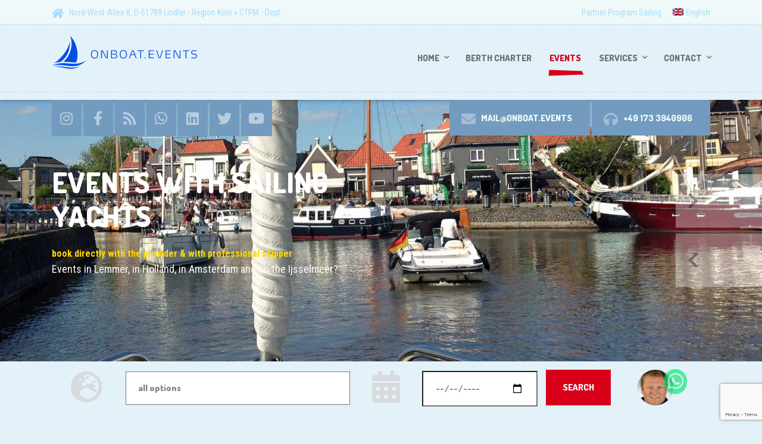

--- FILE ---
content_type: text/html; charset=UTF-8
request_url: https://www.onboat.events/adventure?lang=en
body_size: 18503
content:

<!DOCTYPE html>
<html lang="en-US" class="no-js">
	<head>
		<meta charset="UTF-8" />
		<meta name="viewport" content="width=device-width, initial-scale=1.0" />
		
		<link rel="alternate" hreflang="de" href="https://www.onboat.events/erlebnisse" />
<link rel="alternate" hreflang="en" href="https://www.onboat.events/adventure?lang=en" />
<link rel="alternate" hreflang="x-default" href="https://www.onboat.events/erlebnisse" />

	<!-- This site is optimized with the Yoast SEO plugin v14.3 - https://yoast.com/wordpress/plugins/seo/ -->
	<title>lively &amp; cheerful sailing events with 100% fun factor from only €39</title>
	<meta name="description" content="great events ⛵ for beginners and passionate hobby sailors. Onboard life, presentation, party or sailing trip. Event duration from 1-2 hours to several days." />
	<meta name="robots" content="index, follow" />
	<meta name="googlebot" content="index, follow, max-snippet:-1, max-image-preview:large, max-video-preview:-1" />
	<meta name="bingbot" content="index, follow, max-snippet:-1, max-image-preview:large, max-video-preview:-1" />
	<link rel="canonical" href="https://www.onboat.events/adventure?lang=en" />
	<meta property="og:locale" content="en_US" />
	<meta property="og:type" content="article" />
	<meta property="og:title" content="lively &amp; cheerful sailing events with 100% fun factor from only €39" />
	<meta property="og:description" content="great events ⛵ for beginners and passionate hobby sailors. Onboard life, presentation, party or sailing trip. Event duration from 1-2 hours to several days." />
	<meta property="og:url" content="https://www.onboat.events/adventure?lang=en" />
	<meta property="og:site_name" content="onboat.events" />
	<meta property="article:publisher" content="https://www.facebook.com/onboat.events/" />
	<meta property="article:modified_time" content="2022-03-30T08:58:42+00:00" />
	<meta property="og:image" content="https://www.onboat.events/wp-content/uploads/2019/10/segeln_nordsee_864x468.jpg" />
	<meta property="og:image:width" content="864" />
	<meta property="og:image:height" content="468" />
	<meta name="twitter:card" content="summary_large_image" />
	<!-- / Yoast SEO plugin. -->


<link rel='dns-prefetch' href='//www.onboat.events' />
<link rel='dns-prefetch' href='//www.google.com' />
<link rel='dns-prefetch' href='//kit.fontawesome.com' />
<link rel='dns-prefetch' href='//fonts.googleapis.com' />
<link rel='dns-prefetch' href='//s.w.org' />
<link rel="alternate" type="application/rss+xml" title="onboat.events &raquo; Feed" href="https://www.onboat.events/feed?lang=en" />
<link rel="alternate" type="application/rss+xml" title="onboat.events &raquo; Comments Feed" href="https://www.onboat.events/comments/feed?lang=en" />
		<script type="text/javascript">
			window._wpemojiSettings = {"baseUrl":"https:\/\/s.w.org\/images\/core\/emoji\/12.0.0-1\/72x72\/","ext":".png","svgUrl":"https:\/\/s.w.org\/images\/core\/emoji\/12.0.0-1\/svg\/","svgExt":".svg","source":{"concatemoji":"https:\/\/www.onboat.events\/wp-includes\/js\/wp-emoji-release.min.js?ver=5.3.18"}};
			!function(e,a,t){var n,r,o,i=a.createElement("canvas"),p=i.getContext&&i.getContext("2d");function s(e,t){var a=String.fromCharCode;p.clearRect(0,0,i.width,i.height),p.fillText(a.apply(this,e),0,0);e=i.toDataURL();return p.clearRect(0,0,i.width,i.height),p.fillText(a.apply(this,t),0,0),e===i.toDataURL()}function c(e){var t=a.createElement("script");t.src=e,t.defer=t.type="text/javascript",a.getElementsByTagName("head")[0].appendChild(t)}for(o=Array("flag","emoji"),t.supports={everything:!0,everythingExceptFlag:!0},r=0;r<o.length;r++)t.supports[o[r]]=function(e){if(!p||!p.fillText)return!1;switch(p.textBaseline="top",p.font="600 32px Arial",e){case"flag":return s([127987,65039,8205,9895,65039],[127987,65039,8203,9895,65039])?!1:!s([55356,56826,55356,56819],[55356,56826,8203,55356,56819])&&!s([55356,57332,56128,56423,56128,56418,56128,56421,56128,56430,56128,56423,56128,56447],[55356,57332,8203,56128,56423,8203,56128,56418,8203,56128,56421,8203,56128,56430,8203,56128,56423,8203,56128,56447]);case"emoji":return!s([55357,56424,55356,57342,8205,55358,56605,8205,55357,56424,55356,57340],[55357,56424,55356,57342,8203,55358,56605,8203,55357,56424,55356,57340])}return!1}(o[r]),t.supports.everything=t.supports.everything&&t.supports[o[r]],"flag"!==o[r]&&(t.supports.everythingExceptFlag=t.supports.everythingExceptFlag&&t.supports[o[r]]);t.supports.everythingExceptFlag=t.supports.everythingExceptFlag&&!t.supports.flag,t.DOMReady=!1,t.readyCallback=function(){t.DOMReady=!0},t.supports.everything||(n=function(){t.readyCallback()},a.addEventListener?(a.addEventListener("DOMContentLoaded",n,!1),e.addEventListener("load",n,!1)):(e.attachEvent("onload",n),a.attachEvent("onreadystatechange",function(){"complete"===a.readyState&&t.readyCallback()})),(n=t.source||{}).concatemoji?c(n.concatemoji):n.wpemoji&&n.twemoji&&(c(n.twemoji),c(n.wpemoji)))}(window,document,window._wpemojiSettings);
		</script>
		<style type="text/css">
img.wp-smiley,
img.emoji {
	display: inline !important;
	border: none !important;
	box-shadow: none !important;
	height: 1em !important;
	width: 1em !important;
	margin: 0 .07em !important;
	vertical-align: -0.1em !important;
	background: none !important;
	padding: 0 !important;
}
</style>
	<link rel='stylesheet' id='parent-style-css'  href='https://www.onboat.events/wp-content/themes/shaka-pt/style.css?ver=5.3.18' type='text/css' media='all' />
<link rel='stylesheet' id='wp-block-library-css'  href='https://www.onboat.events/wp-includes/css/dist/block-library/style.min.css?ver=5.3.18' type='text/css' media='all' />
<link rel='stylesheet' id='contact-form-7-css'  href='https://www.onboat.events/wp-content/plugins/contact-form-7/includes/css/styles.css?ver=5.2.1' type='text/css' media='all' />
<link rel='stylesheet' id='siteorigin-panels-front-css'  href='https://www.onboat.events/wp-content/plugins/siteorigin-panels/css/front-flex.min.css?ver=2.16.1' type='text/css' media='all' />
<link rel='stylesheet' id='wpml-menu-item-0-css'  href='//www.onboat.events/wp-content/plugins/sitepress-multilingual-cms/templates/language-switchers/menu-item/style.min.css?ver=1' type='text/css' media='all' />
<style id='wpml-menu-item-0-inline-css' type='text/css'>
.wpml-ls-slot-99:hover, .wpml-ls-slot-99:hover a, .wpml-ls-slot-99 a:hover{background-color:#eff9f9;}.wpml-ls-slot-99.wpml-ls-current-language:hover, .wpml-ls-slot-99.wpml-ls-current-language:hover a, .wpml-ls-slot-99.wpml-ls-current-language a:hover{background-color:#e3f1f9;}.wpml-ls-slot-99.wpml-ls-current-language .wpml-ls-slot-99:hover, .wpml-ls-slot-99.wpml-ls-current-language .wpml-ls-slot-99:hover a, .wpml-ls-slot-99.wpml-ls-current-language .wpml-ls-slot-99 a:hover {background-color:#eff9f9;}
</style>
<link rel='stylesheet' id='shaka-main-css'  href='https://www.onboat.events/wp-content/themes/shaka-pt-child/style.css?ver=v1.0.0' type='text/css' media='all' />
<style id='shaka-main-inline-css' type='text/css'>
/* WP Customizer start */
.top { background-color: #eff9f9; }
.top, .top-navigation a, .top .widget_nav_menu .menu a, .top .social-icons__link, .top .icon-box__title, .top .icon-box { color: #a7dbf9; }
.header__container { background-color: #e3f1f9; }
.header__left-widgets .widget, .header__right-widgets .widget, .header .social-icons__link, .header__left-widgets .widget_search .search-field, .header__right-widgets .widget_search .search-field, .header__left-widgets .widget_search .search-submit, .header__right-widgets .widget_search .search-submit { background-color: #729bbf; }
.header__left-widgets .widget_search .search-field, .header__right-widgets .widget_search .search-field { border-color: #729bbf; }
.header__left-widgets .widget, .header__right-widgets .widget, .header .social-icons__link + .social-icons__link { border-color: #8eafcc; }
.header__left-widgets .widget, .header__right-widgets .widget, .header .icon-box, .header .icon-box__title, .header a.icon-box:focus .fa, .header a.icon-box:hover .fa, .header .social-icons__link:focus, .header .social-icons__link:hover { color: #eff9f9; }
.header__left-widgets .widget_search .search-field::-webkit-input-placeholder, .header__right-widgets .widget_search .search-field::-webkit-input-placeholder { color: #eff9f9; }
.header__left-widgets .widget_search .search-field::-moz-placeholder, .header__right-widgets .widget_search .search-field::-moz-placeholder { color: #eff9f9; }
.header__left-widgets .widget_search .search-field:-ms-input-placeholder, .header__right-widgets .widget_search .search-field:-ms-input-placeholder { color: #eff9f9; }
.header__left-widgets .widget_search .search-field::placeholder, .header__right-widgets .widget_search .search-field::placeholder { color: #eff9f9; }
@media (max-width: 991px) { .main-navigation { background-color: #f2f2f2; } }
@media (max-width: 991px) { .main-navigation, .main-navigation a { border-color: #d1d1d1; } }
@media (max-width: 991px) { .main-navigation a { color: #3b3331; } }
@media (max-width: 991px) { .main-navigation .menu-item:focus > a, .main-navigation .menu-item:hover > a { color: #000000; } }
@media (max-width: 991px) { .main-navigation .sub-menu .menu-item > a { color: #999999; } }
@media (max-width: 991px) { .main-navigation .sub-menu .menu-item:hover > a, .main-navigation .sub-menu .menu-item:focus > a { color: #333333; } }
@media (min-width: 992px) { .main-navigation a, .main-navigation > .menu-item-has-children > a::after { color: #727272; } }
@media (min-width: 992px) { .main-navigation > .menu-item:focus > a, .main-navigation > .menu-item:hover > a, .main-navigation > .current-menu-item > a, .main-navigation .menu-item:focus > a::after, .main-navigation .menu-item:hover > a::after, .main-navigation > .current-menu-ancestor > a, .main-navigation > .current-menu-ancestor.menu-item-has-children > a::after, .main-navigation > .current-menu-item.menu-item-has-children > a::after { color: #d80019; } }
@media (min-width: 992px) { .main-navigation .sub-menu a { background-color: #d80019; } }
@media (min-width: 992px) { .main-navigation .sub-menu .menu-item > a:hover { background-color: #bf0016; } }
@media (min-width: 992px) { .main-navigation .sub-menu a, .main-navigation .sub-menu .sub-menu a { border-color: #bf0016; } }
@media (min-width: 992px) { .main-navigation .sub-menu .menu-item-has-children::after { color: #bf0016; } }
@media (min-width: 992px) { .main-navigation .sub-menu .menu-item a, .main-navigation .sub-menu .menu-item > a:hover { color: #ffffff; } }
.page-header { background-color: #eff9f9; }
.page-header__title { color: #3b3331; }
.page-header__subtitle { color: #888888; }
.breadcrumbs a, .breadcrumbs a::after { color: #729bbf; }
.breadcrumbs a:focus, .breadcrumbs a:hover { color: #d80019; }
.breadcrumbs .current-item { color: #d80019; }
.content-area, .content-area .icon-box { color: #888888; }
h1, h2, h3, h4, h5, h6, hentry__title, .hentry__title a, .latest-news--block .latest-news__title a, .latest-news--more-news, .page-box__title a, .sidebar__headings { color: #727272; }
.btn-primary-outline, .contact-profile__social-icon, .person-profile__social-icon, .content-area a.icon-box:focus .fa, .content-area a.icon-box:hover .fa, .content-area .widget_nav_menu .menu a:focus, .content-area .widget_nav_menu .menu a:hover, .sidebar .widget_nav_menu .menu a:focus, .sidebar .widget_nav_menu .menu a:hover, .top .social-icons__link:focus, .top .social-icons__link:hover, .top .widget_nav_menu .menu a:focus, .top .widget_nav_menu .menu a:hover, .content-area .widget_nav_menu .menu a::after, .sidebar .widget_nav_menu .menu a::after, .time-table .week-day.today, .accordion .more-link:focus, .accordion .more-link:hover, .accordion__panel .panel-title a:hover, .testimonial__author, .testimonial__carousel, .testimonial__carousel:focus, .special-offer__price, .accordion__panel .panel-title a, .widget_archive a:hover, .widget_pages a:hover, .widget_categories a:hover, .widget_meta a:hover, .widget_recent_comments a:hover, .widget_recent_entries a:hover, .widget_rss a:hover, .pw-instagram .loader { color: #d80019; }
.person-profile__social-icon:focus, .person-profile__social-icon:hover, .contact-profile__social-icon:focus, .contact-profile__social-icon:hover, .testimonial__carousel:hover { color: #bf0016; }
.btn-primary-outline:hover, .btn-primary-outline:focus, .btn-primary-outline.focus, btn-primary-outline:active, .btn-primary-outline.active, .open > .btn-primary-outline.dropdown-toggle, .btn-primary, .featured-product__price, .shaka-table thead th, .person-profile__label, .pricing-list__badge, .content-area .widget_nav_menu .menu li.current-menu-item > a, .sidebar .widget_nav_menu .menu li.current-menu-item > a, .portfolio-grid__card-price, .latest-news--featured .latest-news__date, .latest-news--block .latest-news__date, .testimonial__container::before, .testimonial__container::after, .widget_calendar caption, .masonry .hentry__date, .contact-profile__label, .special-offer__label, .pagination .prev, .pagination .next, .post-password-form input { background-color: #d80019; }
.btn-primary:focus, .btn-primary:hover, .pagination .prev:focus, .pagination .prev:hover, .pagination .next:focus, .pagination .next:hover { background-color: #bf0016; }
.btn-primary:active:hover, .btn-primary:active:focus, .btn-primary:active.focus, .btn-primary.active.focus, .btn-primary.active:focus, .btn-primary.active:hover { background-color: #960011; }
 { background: #d80019; }
 { background: #bf0016; }
.btn-primary-outline, .btn-primary-outline:hover, .btn-primary-outline:focus, .btn-primary-outline.focus, btn-primary-outline:active, .btn-primary-outline.active, .open > .btn-primary-outline.dropdown-toggle, .btn-primary, .pagination .prev, .pagination .next, .post-password-form input { border-color: #d80019; }
.btn-primary:focus, .btn-primary:hover, .pagination .prev:focus, .pagination .prev:hover, .pagination .next:focus, .pagination .next:hover { border-color: #bf0016; }
.btn-primary:active:hover, .btn-primary:active:focus, .btn-primary:active.focus, .btn-primary.active.focus, .btn-primary.active:focus, .btn-primary.active:hover { border-color: #960011; }
a { color: #5897cc; }
a:focus, a:hover { color: #448bc6; }
.btn-dark { background-color: #3b3331; }
.btn-dark:focus, .btn-dark:hover { background-color: #2d2725; }
.btn-light { background-color: #ffffff; }
.btn-light:focus, .btn-light:hover { background-color: #f2f2f2; }
body .boxed-container { background-color: #e3f1f9; }
.footer-top { background-color: #e3f1f9; }
.footer-top__heading { color: #729bbf; }
.footer-top { color: #a5a2a1; }
.footer-top a, .footer-top .widget_nav_menu .menu a { color: #888888; }
.footer { background-color: #729bbf; }
.footer-bottom { color: #a5a2a1; }
.footer-bottom a { color: #a5a2a1; }
/* WP Customizer end */
@media (min-width: 992px) { .header__logo img { margin-top: 5px; } }




</style>
<link rel='stylesheet' id='shaka-google-fonts-css'  href='//fonts.googleapis.com/css?family=Roboto+Condensed%3A400%2C700%7CDosis%3A300%2C800&#038;subset=latin' type='text/css' media='all' />
<link rel='stylesheet' id='wp-featherlight-css'  href='https://www.onboat.events/wp-content/plugins/wp-featherlight/css/wp-featherlight.min.css?ver=1.3.4' type='text/css' media='all' />
<script type='text/javascript' src='https://www.onboat.events/wp-includes/js/jquery/jquery.js?ver=1.12.4-wp'></script>
<script type='text/javascript' src='https://www.onboat.events/wp-includes/js/jquery/jquery-migrate.min.js?ver=1.4.1'></script>
<script type='text/javascript' src='https://www.onboat.events/wp-content/themes/shaka-pt/assets/js/modernizr.custom.20160801.js'></script>
<script type='text/javascript' src='https://www.onboat.events/wp-content/themes/shaka-pt/bower_components/picturefill/dist/picturefill.min.js?ver=2.2.1'></script>
<script crossorigin="anonymous" type='text/javascript' src='https://kit.fontawesome.com/d162179bb8.js'></script>
<link rel='https://api.w.org/' href='https://www.onboat.events/wp-json/' />
<link rel="EditURI" type="application/rsd+xml" title="RSD" href="https://www.onboat.events/xmlrpc.php?rsd" />
<link rel="wlwmanifest" type="application/wlwmanifest+xml" href="https://www.onboat.events/wp-includes/wlwmanifest.xml" /> 
<meta name="generator" content="WordPress 5.3.18" />
<link rel='shortlink' href='https://www.onboat.events/?p=5132&#038;lang=en' />
<link rel="alternate" type="application/json+oembed" href="https://www.onboat.events/wp-json/oembed/1.0/embed?url=https%3A%2F%2Fwww.onboat.events%2Fadventure%3Flang%3Den" />
<link rel="alternate" type="text/xml+oembed" href="https://www.onboat.events/wp-json/oembed/1.0/embed?url=https%3A%2F%2Fwww.onboat.events%2Fadventure%3Flang%3Den&#038;format=xml" />
<meta name="generator" content="WPML ver:4.5.2 stt:1,3;" />
    <script type="text/javascript">var ajaxurl = 'https://www.onboat.events/wp-admin/admin-ajax.php';</script>
    <!-- Analytics by WP Statistics v13.2.7 - https://wp-statistics.com/ -->

<!-- Schema & Structured Data For WP v1.9.93 - -->
<script type="application/ld+json" class="saswp-schema-markup-output">
[{"@context":"https:\/\/schema.org","@graph":[{"@context":"https:\/\/schema.org","@type":"SiteNavigationElement","@id":"https:\/\/www.onboat.events\/?lang=en\/#Master Menu","name":"Home","url":"https:\/\/www.onboat.events\/"},{"@context":"https:\/\/schema.org","@type":"SiteNavigationElement","@id":"https:\/\/www.onboat.events\/?lang=en\/#Master Menu","name":"CTPM - Zentrale","url":"https:\/\/www.ctpm.de"},{"@context":"https:\/\/schema.org","@type":"SiteNavigationElement","@id":"https:\/\/www.onboat.events\/?lang=en\/#Master Menu","name":"Startseite","url":"https:\/\/www.onboat.events\/"},{"@context":"https:\/\/schema.org","@type":"SiteNavigationElement","@id":"https:\/\/www.onboat.events\/?lang=en\/#Master Menu","name":"Blog","url":"https:\/\/www.onboat.events\/blog"},{"@context":"https:\/\/schema.org","@type":"SiteNavigationElement","@id":"https:\/\/www.onboat.events\/?lang=en\/#Master Menu","name":"Katalog","url":"https:\/\/www.ctpm.events\/"},{"@context":"https:\/\/schema.org","@type":"SiteNavigationElement","@id":"https:\/\/www.onboat.events\/?lang=en\/#Master Menu","name":"IT","url":"https:\/\/IT.ctpm.events"},{"@context":"https:\/\/schema.org","@type":"SiteNavigationElement","@id":"https:\/\/www.onboat.events\/?lang=en\/#Master Menu","name":"HR","url":"https:\/\/hr.ctpm.events"},{"@context":"https:\/\/schema.org","@type":"SiteNavigationElement","@id":"https:\/\/www.onboat.events\/?lang=en\/#Master Menu","name":"Gesundheit","url":"https:\/\/Gesundheit.ctpm.events"},{"@context":"https:\/\/schema.org","@type":"SiteNavigationElement","@id":"https:\/\/www.onboat.events\/?lang=en\/#Master Menu","name":"Yachtcharter","url":"https:\/\/www.onboat.events\/yachtcharter"},{"@context":"https:\/\/schema.org","@type":"SiteNavigationElement","@id":"https:\/\/www.onboat.events\/?lang=en\/#Master Menu","name":"Mitsegeln","url":"https:\/\/www.onboat.events\/mitsegeln"},{"@context":"https:\/\/schema.org","@type":"SiteNavigationElement","@id":"https:\/\/www.onboat.events\/?lang=en\/#Master Menu","name":"Events","url":"https:\/\/www.onboat.events\/erlebnisse"},{"@context":"https:\/\/schema.org","@type":"SiteNavigationElement","@id":"https:\/\/www.onboat.events\/?lang=en\/#Master Menu","name":"Services","url":"https:\/\/www.onboat.events\/services"},{"@context":"https:\/\/schema.org","@type":"SiteNavigationElement","@id":"https:\/\/www.onboat.events\/?lang=en\/#Master Menu","name":"ONLINE Gutschein","url":"https:\/\/www.onboat.events\/services\/online-gutschein"},{"@context":"https:\/\/schema.org","@type":"SiteNavigationElement","@id":"https:\/\/www.onboat.events\/?lang=en\/#Master Menu","name":"Segelausbildung","url":"https:\/\/www.onboat.events\/services\/segelausbildung"},{"@context":"https:\/\/schema.org","@type":"SiteNavigationElement","@id":"https:\/\/www.onboat.events\/?lang=en\/#Master Menu","name":"Gruppen &#038; Firmen","url":"https:\/\/www.onboat.events\/services\/gruppen-firmen-segelevent"},{"@context":"https:\/\/schema.org","@type":"SiteNavigationElement","@id":"https:\/\/www.onboat.events\/?lang=en\/#Master Menu","name":"Rent a Skipper","url":"https:\/\/www.onboat.events\/services\/rent-a-skipper"},{"@context":"https:\/\/schema.org","@type":"SiteNavigationElement","@id":"https:\/\/www.onboat.events\/?lang=en\/#Master Menu","name":"\u00dcbernachtung an Board","url":"https:\/\/www.onboat.events\/services\/uebernachtung-an-board"},{"@context":"https:\/\/schema.org","@type":"SiteNavigationElement","@id":"https:\/\/www.onboat.events\/?lang=en\/#Master Menu","name":"Kontakt","url":"https:\/\/www.onboat.events\/kontakt"},{"@context":"https:\/\/schema.org","@type":"SiteNavigationElement","@id":"https:\/\/www.onboat.events\/?lang=en\/#Master Menu","name":"About Us","url":"https:\/\/www.onboat.events\/about-us"}]},

{"@context":"https:\/\/schema.org","@type":"BreadcrumbList","@id":"https:\/\/www.onboat.events\/adventure?lang=en\/#breadcrumb","itemListElement":[{"@type":"ListItem","position":1,"item":{"@id":"https:\/\/www.onboat.events\/?lang=en","name":"onboat.events"}},{"@type":"ListItem","position":2,"item":{"@id":"https:\/\/www.onboat.events\/adventure?lang=en","name":"lively & cheerful sailing events with 100% fun factor from only \u20ac39"}}]}]
</script>

<style type="text/css" id="custom-background-css">
body.custom-background { background-color: #e3f1f9; }
</style>
	                <style type="text/css" media="all"
                       id="siteorigin-panels-layouts-head">/* Layout 5132 */ #pgc-5132-0-0 , #pgc-5132-1-0 , #pgc-5132-2-0 { width:100%;width:calc(100% - ( 0 * 30px ) ) } #pl-5132 #panel-5132-0-0-0 { margin:-60px 0px 0px 0px } #pg-5132-0 , #pg-5132-1 , #pl-5132 .so-panel { margin-bottom:30px } #pl-5132 .so-panel:last-of-type { margin-bottom:0px } #pg-5132-0.panel-has-style > .panel-row-style, #pg-5132-0.panel-no-style , #pg-5132-1.panel-has-style > .panel-row-style, #pg-5132-1.panel-no-style { -webkit-align-items:flex-start;align-items:flex-start } #pgc-5132-0-0 { align-self:auto } #pg-5132-2> .panel-row-style { margin-top:-25px;margin-bottom:-30px } @media (max-width:991px){ #pg-5132-0.panel-no-style, #pg-5132-0.panel-has-style > .panel-row-style, #pg-5132-0 , #pg-5132-1.panel-no-style, #pg-5132-1.panel-has-style > .panel-row-style, #pg-5132-1 , #pg-5132-2.panel-no-style, #pg-5132-2.panel-has-style > .panel-row-style, #pg-5132-2 { -webkit-flex-direction:column;-ms-flex-direction:column;flex-direction:column } #pg-5132-0 > .panel-grid-cell , #pg-5132-0 > .panel-row-style > .panel-grid-cell , #pg-5132-1 > .panel-grid-cell , #pg-5132-1 > .panel-row-style > .panel-grid-cell , #pg-5132-2 > .panel-grid-cell , #pg-5132-2 > .panel-row-style > .panel-grid-cell { width:100%;margin-right:0 } #pg-5132-0 , #pg-5132-1 , #pg-5132-2 { margin-bottom:px } #pl-5132 .panel-grid-cell { padding:0 } #pl-5132 .panel-grid .panel-grid-cell-empty { display:none } #pl-5132 .panel-grid .panel-grid-cell-mobile-last { margin-bottom:0px }  } </style><link rel="icon" href="https://www.onboat.events/wp-content/uploads/2019/09/cropped-Onboat_Icon_512x512-1-32x32.png" sizes="32x32" />
<link rel="icon" href="https://www.onboat.events/wp-content/uploads/2019/09/cropped-Onboat_Icon_512x512-1-192x192.png" sizes="192x192" />
<link rel="apple-touch-icon-precomposed" href="https://www.onboat.events/wp-content/uploads/2019/09/cropped-Onboat_Icon_512x512-1-180x180.png" />
<meta name="msapplication-TileImage" content="https://www.onboat.events/wp-content/uploads/2019/09/cropped-Onboat_Icon_512x512-1-270x270.png" />
		<style type="text/css" id="wp-custom-css">
			.portfolio-grid__card-title {
	font-size: 0.73333rem;
	margin-bottom: 0.11111rem;
	text-transform: uppercase;
	transition: all 100ms ease-out;
}
.portfolio-grid__nav-link {
	display: inline-block;
	font-size: 0.72333rem;
	padding: 1.11111rem 1.11111rem 1rem;
	color: rgb(102, 101, 101);
}

div.so-widget-sow-image.so-widget-sow-image-default-d6014b76747a h3.widget-title span.widget-title__inline
{ font-size:45%; line-height: 0.8;}

#onboat_outer_btn
{
    width:100%;
	  text-align: center;
	  margin: -0% 0% -10% 0%;
}
.onboat_inner_btn_left
{
    display: inline-block;
	  background-color: transparent;
	  border-color: transparent;
	  color: #888888;
}
.onboat_inner_btn_right
{
    display: inline-block;
	  background-color: transparent;
	  border-color: transparent;
	  color: #888888;
}

.onboat_inner_btn_left:hover
{
    display: inline-block;
	  background-color: transparent;
	  border-color: #888888;
	  color: #888888;
}
.onboat_inner_btn_right:hover
{
    display: inline-block;
	  background-color: transparent;
	  border-color: #888888;
	  color: #888888;
}

mark {
  background-color: lightblue;
  color: graytext;
	border-radius: 7px;
}




#fcf-form {
    display:block;
}

.fcf-body {
    margin: 0;
    font-family: -apple-system, Arial, sans-serif;
    font-size: 1rem;
    font-weight: 400;
    line-height: 1.5;
    color: #888888;
    text-align: left;
    background-color: #fff;
    padding: 30px;
    padding-bottom: 10px;
    border: 1px solid #ced4da;
    border-radius: 0.25rem;
    max-width: 100%;
}

.fcf-form-group {
    margin-bottom: 1rem;
}

.fcf-input-group {
    position: relative;
    display: -ms-flexbox;
    display: flex;
    -ms-flex-wrap: wrap;
    flex-wrap: wrap;
    -ms-flex-align: stretch;
    align-items: stretch;
    width: 100%;
}

.fcf-form-control {
    display: block;
    width: 100%;
    height: calc(1.5em + 0.75rem + 2px);
    padding: 0.375rem 0.75rem;
    font-size: 1rem;
    font-weight: 400;
    line-height: 1.5;
    color: #495057;
    background-color: #fff;
    background-clip: padding-box;
    border: 1px solid #ced4da;
    outline: none;
    border-radius: 0.25rem;
    transition: border-color 0.15s ease-in-out, box-shadow 0.15s ease-in-out;
}

.fcf-form-control:focus {
    border: 1px solid #313131;
}

select.fcf-form-control[size], select.fcf-form-control[multiple] {
    height: auto;
}

textarea.fcf-form-control {
    font-family: -apple-system, Arial, sans-serif;
    height: auto;
}

label.fcf-label {
    display: inline-block;
    margin-bottom: 0.5rem;
}

.fcf-credit {
    padding-top: 10px;
    font-size: 0.9rem;
    color: #545b62;
}

.fcf-credit a {
    color: #545b62;
    text-decoration: underline;
}

.fcf-credit a:hover {
    color: #0056b3;
    text-decoration: underline;
}

.fcf-btn {
    display: inline-block;
    font-weight: 400;
    color: #212529;
    text-align: center;
    vertical-align: middle;
    cursor: pointer;
    -webkit-user-select: none;
    -moz-user-select: none;
    -ms-user-select: none;
    user-select: none;
    background-color: transparent;
    border: 1px solid transparent;
    padding: 0.375rem 0.75rem;
    font-size: 1rem;
    line-height: 1.5;
    border-radius: 0.25rem;
    transition: color 0.15s ease-in-out, background-color 0.15s ease-in-out, border-color 0.15s ease-in-out, box-shadow 0.15s ease-in-out;
}

@media (prefers-reduced-motion: reduce) {
    .fcf-btn {
        transition: none;
    }
}

.fcf-btn:hover {
    color: #212529;
    text-decoration: none;
}

.fcf-btn:focus, .fcf-btn.focus {
  /* box-shadow: 0 0 0 0.2rem rgba(0, 123, 255, 0.25); */
}


.fcf-btn:focus, .fcf-btn.focus {
    outline: 0;
    
}

.fcf-btn-primary {
    color: #fff;
    background-color: #d80019;
    border-color: #d80019;
}

.fcf-btn-primary:hover {
    color: #fff;
    background-color: #bf0016;
    border-color: #bf0016;
}

.fcf-btn-primary:focus, .fcf-btn-primary.focus {
    color: #fff;
    background-color: #bf0016;
    border-color: #bf0016;
    
}

.fcf-btn-lg, .fcf-btn-group-lg>.fcf-btn {
    padding: 0.5rem 1rem;
    font-size: 1.25rem;
    line-height: 1.5;
    border-radius: 0.3rem;
}

.fcf-btn-block {
    display: block;
    width: 100%;
}

.fcf-btn-block+.fcf-btn-block {
    margin-top: 0.5rem;
}

input[type="submit"].fcf-btn-block, input[type="reset"].fcf-btn-block, input[type="button"].fcf-btn-block {
    width: 100%;
}


/* In Webseite enthaltenes Stil-Dokument #25 | https://www.onboat.events/mitsegeln/one-way-vom-ijsselmeer-zum-daenischen-limfjord-dk */




		</style>
			</head>

	<body class="page-template page-template-template-front-page-slider page-template-template-front-page-slider-php page page-id-5132 custom-background siteorigin-panels siteorigin-panels-before-js wp-featherlight-captions shaka-pt js-sticky-navigation">
		<div class="boxed-container">

	<header class="site-header">

	<div class="top">
	<div class="container">
		<div class="top__left">
			<div class="widget  widget-icon-box">
			<a class="icon-box" href="https://www.ctpm.de" target="_blank">
	
		<i class="fa  fa-home"></i>
		<h4 class="icon-box__title">Nord-West-Allee 8, D-51789 Lindlar - Region Köln</h4>
		<span class="icon-box__subtitle"> » CTPM - Dept.:</span>

			</a>
	
</div>		</div>
		<div class="top__right">
			<div class="widget  widget_nav_menu"><div class="menu-partner-program-sailing-container"><ul id="menu-partner-program-sailing" class="menu"><li id="menu-item-5109" class="menu-item menu-item-type-post_type menu-item-object-page menu-item-5109"><a href="https://www.onboat.events/services/partner-program-sailing?lang=en">Partner Program Sailing</a></li>
<li id="menu-item-wpml-ls-99-en" class="menu-item wpml-ls-slot-99 wpml-ls-item wpml-ls-item-en wpml-ls-current-language wpml-ls-menu-item wpml-ls-last-item menu-item-type-wpml_ls_menu_item menu-item-object-wpml_ls_menu_item menu-item-has-children menu-item-wpml-ls-99-en"><a title="English" href="https://www.onboat.events/adventure?lang=en"><img
            class="wpml-ls-flag"
            src="https://www.onboat.events/wp-content/plugins/sitepress-multilingual-cms/res/flags/en.png"
            alt=""
            width=18
            height=12
    /><span class="wpml-ls-native" lang="en">English</span></a>
<ul class="sub-menu">
	<li id="menu-item-wpml-ls-99-de" class="menu-item wpml-ls-slot-99 wpml-ls-item wpml-ls-item-de wpml-ls-menu-item wpml-ls-first-item menu-item-type-wpml_ls_menu_item menu-item-object-wpml_ls_menu_item menu-item-wpml-ls-99-de"><a title="Deutsch" href="https://www.onboat.events/erlebnisse"><img
            class="wpml-ls-flag"
            src="https://www.onboat.events/wp-content/plugins/sitepress-multilingual-cms/res/flags/de.png"
            alt=""
            width=18
            height=12
    /><span class="wpml-ls-native" lang="de">Deutsch</span></a></li>
</ul>
</li>
</ul></div></div>		</div>
	</div>
</div>

		<div class="header__container">
			<div class="container">
				<div class="header">
					<!-- Logo and site name -->
					<div class="header__logo">
						<a href="https://www.onboat.events/?lang=en">
															<img src="https://www.onboat.events/wp-content/uploads/2019/09/OnboatEvents_Logo_244x56_original.png" alt="onboat.events" srcset="https://www.onboat.events/wp-content/uploads/2019/09/OnboatEvents_Logo_244x56_original.png, https://www.onboat.events/wp-content/uploads/2019/09/OnboatEvents_Logo_488x112_original.png 2x" class="img-fluid"  width="244" height="56"  />
													</a>
					</div>
					<!-- Toggle button for Main Navigation on mobile -->
					<button class="btn  btn-primary  header__navbar-toggler  hidden-lg-up  js-sticky-mobile-option" type="button" data-toggle="collapse" data-target="#shaka-main-navigation"><i class="fa  fa-bars  hamburger"></i> <span>MENU</span></button>
					<!-- Main Navigation -->
					<nav class="header__navigation  collapse  navbar-toggleable-md  js-sticky-desktop-option" id="shaka-main-navigation" aria-label="Main Menu">
						<ul id="menu-master-menu" class="main-navigation  js-main-nav  js-dropdown" role="menubar"><li id="menu-item-5317" class="menu-item menu-item-type-post_type menu-item-object-page menu-item-home menu-item-has-children menu-item-5317" aria-haspopup="true" aria-expanded="false" tabindex="0"><a href="https://www.onboat.events/?lang=en">home</a>
<ul class="sub-menu">
	<li id="menu-item-5318" class="menu-item menu-item-type-custom menu-item-object-custom menu-item-5318"><a href="https://www.ctpm.de/">CTPM &#8211; Head</a></li>
	<li id="menu-item-5319" class="menu-item menu-item-type-post_type menu-item-object-page menu-item-home menu-item-5319"><a href="https://www.onboat.events/?lang=en">Onboat.Events &#8211; Head</a></li>
	<li id="menu-item-5424" class="menu-item menu-item-type-post_type menu-item-object-page menu-item-5424"><a href="https://www.onboat.events/blog?lang=en">blog</a></li>
	<li id="menu-item-5313" class="menu-item menu-item-type-custom menu-item-object-custom menu-item-has-children menu-item-5313" aria-haspopup="true" aria-expanded="false" tabindex="0"><a href="https://www.ctpm.events/">catalog</a>
	<ul class="sub-menu">
		<li id="menu-item-5314" class="menu-item menu-item-type-custom menu-item-object-custom menu-item-5314"><a href="https://it.ctpm.events/">IT</a></li>
		<li id="menu-item-5315" class="menu-item menu-item-type-custom menu-item-object-custom menu-item-5315"><a href="https://hr.ctpm.events/">HR</a></li>
		<li id="menu-item-5316" class="menu-item menu-item-type-custom menu-item-object-custom menu-item-5316"><a href="https://gesundheit.ctpm.events/">Health</a></li>
	</ul>
</li>
</ul>
</li>
<li id="menu-item-5822" class="menu-item menu-item-type-post_type menu-item-object-page menu-item-5822"><a href="https://www.onboat.events/berth-charter?lang=en">berth charter</a></li>
<li id="menu-item-5290" class="menu-item menu-item-type-post_type menu-item-object-page current-menu-item page_item page-item-5132 current_page_item menu-item-5290"><a href="https://www.onboat.events/adventure?lang=en">events</a></li>
<li id="menu-item-5287" class="menu-item menu-item-type-post_type menu-item-object-page menu-item-has-children menu-item-5287" aria-haspopup="true" aria-expanded="false" tabindex="0"><a href="https://www.onboat.events/services?lang=en">services</a>
<ul class="sub-menu">
	<li id="menu-item-5371" class="menu-item menu-item-type-post_type menu-item-object-page menu-item-5371"><a href="https://www.onboat.events/services/sail-training?lang=en">Sail training</a></li>
	<li id="menu-item-5370" class="menu-item menu-item-type-post_type menu-item-object-page menu-item-5370"><a href="https://www.onboat.events/services/group-corporate-sailing-event?lang=en">Groups &#038; Corporates</a></li>
	<li id="menu-item-5475" class="menu-item menu-item-type-post_type menu-item-object-page menu-item-5475"><a href="https://www.onboat.events/services/rent-a-skipper?lang=en">Rent a Skipper</a></li>
	<li id="menu-item-5481" class="menu-item menu-item-type-post_type menu-item-object-page menu-item-5481"><a href="https://www.onboat.events/services/overnight-stay-on-board?lang=en">Overnight stay on board</a></li>
</ul>
</li>
<li id="menu-item-5297" class="menu-item menu-item-type-post_type menu-item-object-page menu-item-has-children menu-item-5297" aria-haspopup="true" aria-expanded="false" tabindex="0"><a href="https://www.onboat.events/contact?lang=en">contact</a>
<ul class="sub-menu">
	<li id="menu-item-5291" class="menu-item menu-item-type-post_type menu-item-object-page menu-item-5291"><a href="https://www.onboat.events/about-us?lang=en">about us</a></li>
</ul>
</li>
</ul>											</nav>
					<!-- Header left widget area -->
											<div class="header__left-widgets">
							<div class="widget  widget-social-icons">
			<a class="social-icons__link" href="https://www.instagram.com/onboat.events/" target="_blank"><i class="fa  fa-instagram"></i></a>
			<a class="social-icons__link" href="https://www.facebook.com/onboat.events/" target="_blank"><i class="fa  fa-facebook"></i></a>
			<a class="social-icons__link" href="https://www.onboat.events/feed" target="_blank"><i class="fa  fa-rss"></i></a>
			<a class="social-icons__link" href="https://wa.me/491733940906" target="_blank"><i class="fa  fa-whatsapp"></i></a>
			<a class="social-icons__link" href="https://www.linkedin.com/in/onboat-events/" target="_blank"><i class="fa  fa-linkedin-square"></i></a>
			<a class="social-icons__link" href="https://twitter.com/Onboat_Events" target="_blank"><i class="fa  fa-twitter"></i></a>
			<a class="social-icons__link" href="https://www.youtube.com/@onboat.events" target="_blank"><i class="fa  fa-youtube"></i></a>
	
</div>						</div>
										<!-- Header right widget area -->
											<div class="header__right-widgets">
							<div class="widget  widget-icon-box">
			<a class="icon-box" href="https://www.onboat.events/kontakt" target="_self">
	
		<i class="fa  fa-envelope"></i>
		<h4 class="icon-box__title">mail@onboat.events</h4>
		<span class="icon-box__subtitle"></span>

			</a>
	
</div><div class="widget  widget-icon-box">
			<div class="icon-box">
	
		<i class="fa  fa-headphones"></i>
		<h4 class="icon-box__title"> +49 173 3940906</h4>
		<span class="icon-box__subtitle"></span>

			</div>
	
</div>						</div>
									</div>
			</div>
		</div>

	</header>

<div class="pt-slick-carousel">
	<div class="pt-slick-carousel__slides  js-pt-slick-carousel-initialize-slides  pt-slick-carousel__slides--with-captions" data-slick='{"autoplay":true,"autoplaySpeed":3000,"fade":false,"dots":false,"arrows":true,"adaptiveHeight":false,"speed":400,"prevArrow":"<button type=\"button\" class=\"slick-prev  slick-arrow\"><span class=\"screen-reader-text\">Previous<\/span><i class=\"fa fa-chevron-left\" aria-hidden=\"true\"><\/i><\/button>","nextArrow":"<button type=\"button\" class=\"slick-next  slick-arrow\"><span class=\"screen-reader-text\">Next<\/span><i class=\"fa fa-chevron-right\" aria-hidden=\"true\"><\/i><\/button>"}'>
		
			<div class="carousel-item">
				
					
						<img src="https://www.onboat.events/wp-content/uploads/2020/05/mitsegeln-nordsee-ostsee-480x165.jpg" srcset="https://www.onboat.events/wp-content/uploads/2020/05/mitsegeln-nordsee-ostsee.jpg 1920w, https://www.onboat.events/wp-content/uploads/2020/05/mitsegeln-nordsee-ostsee-960x330.jpg 960w, https://www.onboat.events/wp-content/uploads/2020/05/mitsegeln-nordsee-ostsee-480x165.jpg 480w" sizes="100vw" alt="Events with sailing yachts">

					
							</div>

		
			<div class="carousel-item">
				
					
						<img src="https://www.onboat.events/wp-content/uploads/2020/05/event-lemmer-gracht-480x165.jpg" srcset="https://www.onboat.events/wp-content/uploads/2020/05/event-lemmer-gracht.jpg 1920w, https://www.onboat.events/wp-content/uploads/2020/05/event-lemmer-gracht-960x330.jpg 960w, https://www.onboat.events/wp-content/uploads/2020/05/event-lemmer-gracht-480x165.jpg 480w" sizes="100vw" alt="Events with sailing yachts">

					
							</div>

		
			<div class="carousel-item">
				
					
						<img src="https://www.onboat.events/wp-content/uploads/2020/05/event-fort-augustus-schottland-480x165.jpg" srcset="https://www.onboat.events/wp-content/uploads/2020/05/event-fort-augustus-schottland.jpg 1920w, https://www.onboat.events/wp-content/uploads/2020/05/event-fort-augustus-schottland-960x330.jpg 960w, https://www.onboat.events/wp-content/uploads/2020/05/event-fort-augustus-schottland-480x165.jpg 480w" sizes="100vw" alt="Events with sailing yachts">

					
							</div>

			</div>

	<!-- Slider Content - is populated by JS -->
		<div class="container">
		<div class="pt-slick-carousel__content  js-pt-slick-carousel-captions" style="display: block;">
			<p class="pt-slick-carousel__content-title  js-pt-slick-carousel-captions__title">Events with sailing yachts</p>
			<div class="pt-slick-carousel__content-description  js-pt-slick-carousel-captions__text">
				<p><strong><a style="color:gold;font-size: medium">book directly with the provider &#038; with professional skipper</a></strong><br />
Events in Lemmer, in Holland, in Amsterdam and on the Ijsselmeer?</p>
			</div>
		</div>
	</div>
	<script>window.ShakaSliderCaptions = [{"title":"Events with sailing yachts","text":"<p><strong><a style=\"color:gold; font-size: medium;\">book directly with the provider &#038; with professional skipper<\/a><\/strong><br \/>\nEvents in Lemmer, in Holland, in Amsterdam and on the Ijsselmeer?<\/p>\n","is_video":false},{"title":"Events with sailing yachts","text":"<p><strong><a style=\"color:gold; font-size: medium;\">book directly with the provider &#038; with professional skipper<\/a><\/strong><br \/>\nEvents in Lemmer, in Holland, in Amsterdam and on the Ijsselmeer?<\/p>\n","is_video":false},{"title":"Events with sailing yachts","text":"<p><strong><a style=\"color:gold; font-size: medium;\">book directly with the provider &#038; with professional skipper<\/a><\/strong><br \/>\nEvents in Lemmer, in Holland, in Amsterdam and on the Ijsselmeer?<\/p>\n","is_video":false}];</script>
	
</div>

<div id="primary" class="content-area  container" role="main">
	<div class="hentry__content  entry-content">
		<div id="pl-5132"  class="panel-layout" ><div id="pg-5132-0"  class="panel-grid panel-has-style" ><div class="jumbotron-overlap panel-row-style panel-row-style-for-5132-0" ><div id="pgc-5132-0-0"  class="panel-grid-cell" ><div id="panel-5132-0-0-0" class="so-panel widget widget_phpeverywherewidget phpeverywherewidget panel-first-child panel-last-child" data-index="0" ><h3 class="widget-title"><span class="widget-title__inline"> </span></h3><div id="filter"></div>
<!DOCTYPE html>
<html>
<head>
<style>
* {
  box-sizing: border-box;
}

.flex-container {
  display: flex;
  flex-direction: row;
  text-align: center;
}


.flex-col_1_icon {
  padding: 7px;
  flex: 7%;
  opacity: 0.75;
  color: lightgrey;
}
.flex-col_1_text {
  padding: 8px;
  flex: 32%;
}


.flex-col_2_icon {
  padding: 7px;
  flex: 6%;
  opacity: 0.75;
  color: lightgrey;
}
.flex-col_2_text {
  padding: 7px;
  flex: 22%;
}


.flex-col_3_icon {
  padding: 7px;
  flex: 6%;
  opacity: 0.75;
  color: lightgrey;
}
.flex-col_3_text {
  padding: 7px 7px 7px 7px;
  flex: 13%;
}


.flex-col_4_icon {
  padding: 7px;
  flex: 0%;
  opacity: 0.75;
  color: lightgrey;
}
.flex-col_4_text {
  padding: 5px 7px 7px 7px;
  flex: 4%;
}


.flex-col_5_icon {
  padding: 7px;
  flex: 0%;
  opacity: 0.75;
  color: lightgrey;
}
.flex-col_5_text {
  padding: 5px 7px 7px 7px;
  flex: 11%;
}


 select.none{
     -webkit-appearance: none;
     background-color: white;
     color: gray;
}




/* Responsive layout - makes a one column-layout instead of two-column layout */
@media (max-width: 800px) {
  .flex-container {
     flex-direction: column;
     text-align: center;
     width: 100%;
    }


  .flex-col_1_icon {
     text-align: center;
  }


  .flex-col_1_text {
     padding: 5px 40px 5px 40px; 
     text-align: center;
     font-size: large;
  }


  .flex-col_2_icon {
     text-align: center;
  }


  .flex-col_2_text {
     padding: 5px 40px 5px 40px; 
     text-align: center;
     font-size: large;
  }


  .flex-col_3_text {
     padding: 5px 40px 5px 40px; 
  }

  .flex-col_4_icon {
     text-align: center;
  }



 select.none{
     -webkit-appearance: none;
     background-color: white;
     color: gray;
}


}
</style>

<!--
  <meta charset="utf-8">
  <meta name="viewport" content="width=device-width, initial-scale=1">

  <link rel="stylesheet" href="//code.jquery.com/ui/1.12.1/themes/blitzer/jquery-ui.css">

  <script src="https://code.jquery.com/jquery-1.12.4.js"></script>
  <script src="https://code.jquery.com/ui/1.12.1/jquery-ui.js"></script>

  <script>
  $( function() {
    $( "#datepicker" ).datepicker({ 
           dateFormat: 'dd.mm.yy',
                    autoSize: true
      }).attr('readonly','readonly');
  } );

  </script>
  -->

 <script>
   function fc_onboat_select() {
         str = document.getElementById("onboat_job").value; 
         var res = str.replace("BC-", "");
         document.getElementById("onboat_ocean").value= res;
         //document.getElementById("show_select").innerHTML = "select You selected: " + document.getElementById("onboat_ocean").value;
         //console.log("select You selected: " + document.getElementById("onboat_ocean").value);

      x = '';      z = '';

      // AENDERN DES ACTION VALUES IN DER HTML-FORM
      switch (str) {
      case "EVENT":
          y = 'https://www.onboat.events/adventure?lang=en';x = 'hidden';z = 'hidden';          break;
      case "EV-ALL":
          y = 'https://www.onboat.events/adventure?lang=en';x = 'hidden';z = 'hidden';          break;
      case "EV-SKIPPERTRAINING":
          y = 'https://www.onboat.events/erlebnis/skipper-training?lang=en';x = 'hidden';z = 'hidden';          break;
      case "EV-AMSTERDAM":
          y = 'https://www.onboat.events/erlebnis/sail-to-amsterdam?lang=en';x = 'hidden';z = 'hidden';          break;
      case "YACHTSEARCH":
          y = 'https://www.onboat.events/rent-a-boat?lang=en#top';          break;
      case "YS-LASTMINUTE":
          y = 'https://www.onboat.events/rent-a-boat?lang=en#top';x = 'hidden';          break;
      case "YS-ONEWAY":
          y = 'https://www.onboat.events/rent-a-boat?lang=en#top';x = 'hidden';          break;
      case "YS-SHORT":
          y = 'https://www.onboat.events/rent-a-boat?lang=en#top';x = 'hidden';          break;
      case "YS-ALL":
          y = 'https://www.onboat.events/rent-a-boat?lang=en#top';          break;
      case "YS-NETHERLANDS":
          y = 'https://www.onboat.events/rent-a-boat?lang=en&lc=Netherlands';          break;
      case "YS-GREECE":
          y = 'https://www.onboat.events/rent-a-boat?lang=en&lc=Greece';          break;
      case "YS-CARIBBEAN":
          y = 'https://www.onboat.events/rent-a-boat?lang=en&lc=Caribbean';          break;
      case "YS-CROATIA":
          y = 'https://www.onboat.events/rent-a-boat?lang=en&lc=Croatia';          break;
      case "YS-SPAIN":
          y = 'https://www.onboat.events/rent-a-boat?lang=en&lc=Spain';          break;
      case "BERTHCHARTER":
          y = 'https://www.onboat.events/berth-charter?lang=en';z = 'hidden';          break;
      default:
          y = 'https://www.onboat.events/berth-charter?lang=en#onboat';z = 'hidden';     }

     


      document.getElementById("onboat_form").action = y;
      //document.getElementById("XDP-DATE").type = x;

      if (x=='hidden')
      {
       document.getElementById("onboat-flex-item-center-text-from").hidden = true;
       document.getElementById("onboat-flex-item-center-from").hidden = true;
       document.getElementById("onboat-whatsapp").style.textAlign= "center";
      }
      else
      {
       document.getElementById("onboat-flex-item-center-text-from").hidden = false;
       document.getElementById("onboat-flex-item-center-from").hidden = false;
       document.getElementById("onboat-whatsapp").style.textAlign= "center";
      }
      if (z=='hidden')
      {
       document.getElementById("onboat-flex-item-left-from-center").hidden = true;
       document.getElementById("onboat-flex-item-left-from-center-text").hidden = true;
      }
      else
      {
       document.getElementById("onboat-flex-item-left-from-center").hidden = false;
       document.getElementById("onboat-flex-item-left-from-center-text").hidden = false;
      }
   }
 </script>

</head>
<body onload="fc_onboat_select(); 
              ">

<form id="onboat_form" name="onboat_form" class="wpcf7-form init" method="post" action="#">

     <div class="flex-container ">

            <div id="onboat-flex-item-left-text" class="flex-col_1_icon">
                <i class="fas fa-globe-europe fa-3x" aria-hidden="true"></i>
            </div>

            <div id="onboat-item-left" class="flex-col_1_text">
                 <select id="onboat_job" class="wpcf7-form-control wpcf7-select none" name="onboat_job" onchange="fc_onboat_select()" >
                        <option value="" selected>
                                              all options                        </option>
                     <optgroup label="SAILING EVENT">
                        <option value="EV-ALL" style="color:#a3c6e3; font-weight: bold" >
                                              ALL ADVENTURES                        </option>

                        <option value="EV-SKIPPERTRAINING" style="color:#5897cc; font-weight: bold" >
                                              SKIPPER TRAINING                        </option>
                        <option value="EV-AMSTERDAM" style="color:#5897cc; font-weight: bold" >
                                              SAIL TO AMSTERDAM                        </option>
                     </optgroup>
                     <optgroup label="YACHTSEARCH">
                        <option value="YS-ALL" style="color:#ffb296; font-weight: bold" >
                                              ALL DESTINATIONS                        </option>
                        <option value="YS-NETHERLANDS" style="color:#FF7F50; font-weight: bold" >
                                              NETHERLANDS                        </option>
                        <option value="YS-GREECE" style="color:#FF7F50; font-weight: bold" >
                                              GREECE                        </option>
                        <option value="YS-CARIBBEAN" style="color:#FF7F50; font-weight: bold" >
                                              CARIBBEAN                        </option>
                        <option value="YS-CROATIA" style="color:#FF7F50; font-weight: bold" >
                                              CROATIA                        </option>
                        <option value="YS-SPAIN" style="color:#FF7F50; font-weight: bold" >
                                              SPAIN                        </option>
                        <option value="YS-LASTMINUTE" style="color:#ffb296; font-weight: bold" >
                                              LASTMINUTE                        </option>
                     </optgroup>
                     <optgroup label="SHARED SAILING">

                     <option value="BC-ALL" style="color:#ebce84; font-weight: bold" >
                                              ALL DESTINATIONS                     </option>

		     <div id="panel-5132-0-0-0" class="so-panel widget widget_phpeverywherewidget phpeverywherewidget panel-first-child panel-last-child" data-index="0" ><option value='BC-BALEARES'style="color:#DAA520; font-weight: bold" >BALEARES</option><option value='BC-ENGLISH CHANNEL'style="color:#DAA520; font-weight: bold" >ENGLISH CHANNEL</option><option value='BC-SCANDINAVIA'style="color:#DAA520; font-weight: bold" >SCANDINAVIA</option></div>                     </optgroup>

                  </select>
            </div>



            <div id="onboat-flex-item-left-from-center-text" class="flex-col_2_icon">
                <i class="fas fa-ship fa-3x" aria-hidden="true"></i>
            </div>

            <div id="onboat-flex-item-left-from-center" class="flex-col_2_text">

        
                 <select id="onboat_yachttyp" class="wpcf7-form-control wpcf7-select none" name="onboat_yachttyp">
                        <option value="" selected>
                                              all yachts                        </option>
                     <optgroup label="STANDARD">

                        <option value="TY-CATAMARAN" >
                                              CATAMARAN                        </option>
                        <option value="TY-MOTORBOAT" >
                                              MOTOR BOAT                        </option>
                        <option value="TY-SAILBOAT" >
                                              SAIL YACHT                        </option>
                     </optgroup>

                     <optgroup label="THE SPECIAL ONE">

                        <option value="TY-GULET" >
                                              GULET                        </option>
                        <option value="TY-MOTORSAILER" >
                                              MOTORSAILER                        </option>
                        <option value="TY-MOTORYACHT" >
                                              MOTOR YACHT                        </option>
                        <option value="TY-POWERCATAMARAN" >
                                              POWER CATAMARAN                        </option>
                        <option value="TY-TRIMARAN" >
                                              TRIMARAN                        </option>
                        <option value="TY-WOODENBOAT" >
                                              WOODEN BOAT                       </option>
                     </optgroup>

                  </select>
			</div>	  




            <div id="onboat-flex-item-center-text-from" class="flex-col_3_icon">
                <i class="fa fa-calendar fa-3x" aria-hidden="true"></i>
            </div>
            <div id="onboat-flex-item-center-from" class="flex-col_3_text">
                   <input type="date" class="wpcf7-form-control wpcf7-date wpcf7-validates-as-date"  id="DATE_EINGABE" inputmode="numeric" name="onboat_datum_ab" value="">
            </div>   

            <div id="onboat_check" class="flex-col_4_text">


                  <button class="wpcf7-form-control  btn btn-primary" type="submit" id="tripsearch">SEARCH</button>

            </div>
            <div id="onboat-whatsapp" class="flex-col_5_text">
               <a href='https://wa.me/491733940906' target='_blank'><img  src='https://www.onboat.events/wp-content/uploads/2020/11/Stefan.jpg' alt='Avatar Stefan von ONBOAT.EVENTS' title='STEFAN WHATSAPP' 
                   style='vertical-align: middle;
                          width: 60px;
                          height: 60px;
                          border-radius: 50%;'></a>
               <a href='https://wa.me/491733940906' target='_blank'> <button class='wpcf7-form-control btn btn-primary' title='STEFAN WHATSAPP' 
                                                                                                  style='padding: 0.1rem 0.2rem; 
                                                                                                         opacity: 0.65;
                                                                                                         background-color: #01e675;
                                                                                                         border-color: #01e675;
                                                                                                         margin: -20px 0px 0px -20px; 
                                                                                                         border-radius: 50%;'> 
                    <i class='fab fa-whatsapp fa-2x' style='color: #f0f0f0;'> </i>
                                                </button></a>
            </div>



            <input  type="hidden" id="onboat_ocean" name="onboat_ocean" value="">
            <input  type="hidden" id="onboatSprache" name="onboatSprache" value="">
    </div>
    </div>

</form>

<p id="show_select"></p>

</body>
</html></div></div></div></div><div id="pg-5132-1"  class="panel-grid panel-no-style" ><div id="pgc-5132-1-0"  class="panel-grid-cell" ><div id="panel-5132-1-0-0" class="so-panel widget widget_bcn_widget widget_breadcrumb_navxt panel-first-child panel-last-child" data-index="1" ><div class="breadcrumbs" vocab="https://schema.org/" typeof="BreadcrumbList"><!-- Breadcrumb NavXT 7.0.2 -->
<span property="itemListElement" typeof="ListItem"><a property="item" typeof="WebPage" title="Go to onboat.events." href="https://www.onboat.events/?lang=en" class="home" ><span property="name">onboat.events</span></a><meta property="position" content="1"></span><span class="post post-page current-item">Events</span></div></div></div></div><div id="pg-5132-2"  class="panel-grid panel-has-style" ><div class="panel-row-style panel-row-style-for-5132-2" ><div id="pgc-5132-2-0"  class="panel-grid-cell" ><div id="panel-5132-2-0-0" class="so-panel widget widget_phpeverywherewidget phpeverywherewidget panel-first-child" data-index="2" ><h3 class="widget-title"><span class="widget-title__inline"> </span></h3><h6 id="all"></h6></div><div id="panel-5132-2-0-1" class="so-panel widget widget_pw_portfolio_grid widget-portfolio-grid panel-last-child" data-index="3" >					<div class="portfolio-grid  portfolio-grid--grid" data-type="grid">
									<nav class="portfolio-grid__header">
					<a href="#" class="portfolio-grid__mobile-filter  js-filter  btn  btn-primary  btn-sm  hidden-lg-up">
						<span class="fa  fa-filter"></span> &nbsp;
						FILTER					</a>

					
					<ul class="portfolio-grid__nav  js-wpg-nav-holder">
						<li class="portfolio-grid__nav-item  is-active" >
							<a href="#widget-2-0-1-all" data-category="*" class="portfolio-grid__nav-link  js-wpg-nav">All</a>
						</li>
													<li class="portfolio-grid__nav-item">
								<a href="#widget-2-0-1-catch-a-fish" data-category="angeln-en" class="portfolio-grid__nav-link  js-wpg-nav">CATCH A FISH</a>
							</li>
													<li class="portfolio-grid__nav-item">
								<a href="#widget-2-0-1-enjoy" data-category="enjoy-en" class="portfolio-grid__nav-link  js-wpg-nav">ENJOY</a>
							</li>
													<li class="portfolio-grid__nav-item">
								<a href="#widget-2-0-1-ijsselmeer" data-category="ijsselmeer-en" class="portfolio-grid__nav-link  js-wpg-nav">IJSSELMEER</a>
							</li>
													<li class="portfolio-grid__nav-item">
								<a href="#widget-2-0-1-short-trip" data-category="short-trip-en" class="portfolio-grid__nav-link  js-wpg-nav">SHORT TRIP</a>
							</li>
													<li class="portfolio-grid__nav-item">
								<a href="#widget-2-0-1-northsea" data-category="northsea-en" class="portfolio-grid__nav-link  js-wpg-nav">NORTHSEA</a>
							</li>
													<li class="portfolio-grid__nav-item">
								<a href="#widget-2-0-1-incentive" data-category="incentive-en" class="portfolio-grid__nav-link  js-wpg-nav">INCENTIVE</a>
							</li>
													<li class="portfolio-grid__nav-item">
								<a href="#widget-2-0-1-travel-report" data-category="travel-report-en" class="portfolio-grid__nav-link  js-wpg-nav">TRAVEL REPORT</a>
							</li>
													<li class="portfolio-grid__nav-item">
								<a href="#widget-2-0-1-amsterdam" data-category="amsterdam-en" class="portfolio-grid__nav-link  js-wpg-nav">AMSTERDAM</a>
							</li>
													<li class="portfolio-grid__nav-item">
								<a href="#widget-2-0-1-skipper-training" data-category="skipper-training-en" class="portfolio-grid__nav-link  js-wpg-nav">SKIPPER TRAINING</a>
							</li>
											</ul>
				</nav>
									<div class="js-wpg-items">
							<div class="row">
										<div class="col-xs-12  col-sm-6  col-lg-3  js-wpg-item" data-categories="ijsselmeer-en,skipper-training-en">
				<a class="card  portfolio-grid__card  js-wpg-card" href="https://www.onboat.events/erlebnis/skipper-training?lang=en">
					<img width="352" height="198" src="https://www.onboat.events/wp-content/uploads/2019/09/Skippertraining_1880x460-352x198.jpg" class="card-img-top  portfolio-grid__card-img wp-post-image" alt="" srcset="https://www.onboat.events/wp-content/uploads/2019/09/Skippertraining_1880x460-352x198.jpg 352w, https://www.onboat.events/wp-content/uploads/2019/09/Skippertraining_1880x460-360x204.jpg 360w" sizes="(max-width: 352px) 100vw, 352px" />					<div class="card-block  portfolio-grid__card-block">
													<p class="portfolio-grid__card-price">€ 375</p>
												<h5 class="card-title  portfolio-grid__card-title">skipper training</h5>
													<div class="portfolio-grid__card-items">
																	<p class="portfolio-grid__card-item">
										<i class="fa  fa-map-marker"></i>
										Lemmer at the Ijsselmeer									</p>
																	<p class="portfolio-grid__card-item">
										<i class="fa  fa-user"></i>
										max. 4 participants									</p>
																	<p class="portfolio-grid__card-item">
										<i class="fa  fa-bed"></i>
										2 nights on board									</p>
															</div>
											</div>
				</a>
			</div>
						<div class="col-xs-12  col-sm-6  col-lg-3  js-wpg-item" data-categories="amsterdam-en,ijsselmeer-en,short-trip-en">
				<a class="card  portfolio-grid__card  js-wpg-card" href="https://www.onboat.events/erlebnis/sail-to-amsterdam?lang=en">
					<img width="352" height="198" src="https://www.onboat.events/wp-content/uploads/2019/09/amsterdamsegeln-1-352x198.jpg" class="card-img-top  portfolio-grid__card-img wp-post-image" alt="" srcset="https://www.onboat.events/wp-content/uploads/2019/09/amsterdamsegeln-1-352x198.jpg 352w, https://www.onboat.events/wp-content/uploads/2019/09/amsterdamsegeln-1-360x204.jpg 360w" sizes="(max-width: 352px) 100vw, 352px" />					<div class="card-block  portfolio-grid__card-block">
													<p class="portfolio-grid__card-price">from € 479</p>
												<h5 class="card-title  portfolio-grid__card-title">Sail to Amsterdam</h5>
													<div class="portfolio-grid__card-items">
																	<p class="portfolio-grid__card-item">
										<i class="fa  fa-map-marker"></i>
										Lemmer on the Ijsselmeer									</p>
																	<p class="portfolio-grid__card-item">
										<i class="fa  fa-bed"></i>
										4 nights on board									</p>
																	<p class="portfolio-grid__card-item">
										<i class="fa  fa-plus"></i>
										Board cash approx. € 100 p.p.									</p>
															</div>
											</div>
				</a>
			</div>
						<div class="col-xs-12  col-sm-6  col-lg-3  js-wpg-item" data-categories="ijsselmeer-en,mallorca-en,mediterranean,short-trip-en">
				<a class="card  portfolio-grid__card  js-wpg-card" href="https://www.onboat.events/erlebnis/trial-sailing?lang=en">
					<img width="352" height="198" src="https://www.onboat.events/wp-content/uploads/2019/09/ijsselmeer_1880x460-352x198.jpg" class="card-img-top  portfolio-grid__card-img wp-post-image" alt="" srcset="https://www.onboat.events/wp-content/uploads/2019/09/ijsselmeer_1880x460-352x198.jpg 352w, https://www.onboat.events/wp-content/uploads/2019/09/ijsselmeer_1880x460-360x204.jpg 360w" sizes="(max-width: 352px) 100vw, 352px" />					<div class="card-block  portfolio-grid__card-block">
													<p class="portfolio-grid__card-price">ab € 395</p>
												<h5 class="card-title  portfolio-grid__card-title">trial sailing</h5>
													<div class="portfolio-grid__card-items">
																	<p class="portfolio-grid__card-item">
										<i class="fa  fa-map-marker"></i>
										Lemmer on the Ijsselmeer									</p>
																	<p class="portfolio-grid__card-item">
										<i class="fa  fa-bed"></i>
										3 nights on board									</p>
																	<p class="portfolio-grid__card-item">
										<i class="fa  fa-plus"></i>
										Board cash approx. € 50 p.p.									</p>
															</div>
											</div>
				</a>
			</div>
						<div class="col-xs-12  col-sm-6  col-lg-3  js-wpg-item" data-categories="ijsselmeer-en,short-trip-en">
				<a class="card  portfolio-grid__card  js-wpg-card" href="https://www.onboat.events/erlebnis/standing-mast-route?lang=en">
					<img width="352" height="198" src="https://www.onboat.events/wp-content/uploads/2019/09/harlem_slide-352x198.jpg" class="card-img-top  portfolio-grid__card-img wp-post-image" alt="" srcset="https://www.onboat.events/wp-content/uploads/2019/09/harlem_slide-352x198.jpg 352w, https://www.onboat.events/wp-content/uploads/2019/09/harlem_slide-360x204.jpg 360w" sizes="(max-width: 352px) 100vw, 352px" />					<div class="card-block  portfolio-grid__card-block">
													<p class="portfolio-grid__card-price">from € 589</p>
												<h5 class="card-title  portfolio-grid__card-title">Standing mast route</h5>
													<div class="portfolio-grid__card-items">
																	<p class="portfolio-grid__card-item">
										<i class="fa  fa-map-marker"></i>
										Amsterdam									</p>
																	<p class="portfolio-grid__card-item">
										<i class="fa  fa-bed"></i>
										6 nights on board									</p>
																	<p class="portfolio-grid__card-item">
										<i class="fa  fa-plus"></i>
										Board cash about € 150 p.p.									</p>
															</div>
											</div>
				</a>
			</div>
			</div><div class="row">			<div class="col-xs-12  col-sm-6  col-lg-3  js-wpg-item" data-categories="ijsselmeer-en,northsea-en">
				<a class="card  portfolio-grid__card  js-wpg-card" href="https://www.onboat.events/erlebnis/west-frisian-islands?lang=en">
					<img width="352" height="198" src="https://www.onboat.events/wp-content/uploads/2019/09/texel_slide-352x198.jpg" class="card-img-top  portfolio-grid__card-img wp-post-image" alt="" srcset="https://www.onboat.events/wp-content/uploads/2019/09/texel_slide-352x198.jpg 352w, https://www.onboat.events/wp-content/uploads/2019/09/texel_slide-360x204.jpg 360w" sizes="(max-width: 352px) 100vw, 352px" />					<div class="card-block  portfolio-grid__card-block">
													<p class="portfolio-grid__card-price">from € 479</p>
												<h5 class="card-title  portfolio-grid__card-title">West Frisian Islands</h5>
													<div class="portfolio-grid__card-items">
																	<p class="portfolio-grid__card-item">
										<i class="fa  fa-map-marker"></i>
										Lemmer am Ijsselmeer									</p>
																	<p class="portfolio-grid__card-item">
										<i class="fa  fa-bed"></i>
										4 nights on board									</p>
																	<p class="portfolio-grid__card-item">
										<i class="fa  fa-plus"></i>
										Board cash about € 125 p.p.									</p>
															</div>
											</div>
				</a>
			</div>
										</div>
						</div>
					</div>
					</div></div></div></div></div>	</div>
</div>


	<footer class="footer">
		<!-- Footer Top -->
				<div class="footer-top">
			<div class="container">
				<div class="row">
					<div class="col-xs-12  col-lg-3"><div class="widget  widget_text">			<div class="textwidget"><img src="https://www.onboat.events/wp-content/uploads/2019/09/OnboatEvents_Logo_244x56_original.png" alt="Footer Logo">
<br><br>
<a>
<span>Wir sind Segelreise und kreieren die besonderen Momente in Beruf und Freizeit. Vitalität und Lebensfreude beschreiben für uns ein unvergessliches Segelevent für Jung und Alt.</span>
<span lang="en"> - We are sailing holidays and create the special moments in work and leisure. Vitality and joy of life describe for us an unforgettable sailing event for young and old.</span>
</a></div>
		</div></div><div class="col-xs-12  col-lg-2"><div class="widget  widget_nav_menu"><h6 class="footer-top__heading">Partner</h6><div class="menu-partner-program-sailing-container"><ul id="menu-partner-program-sailing-1" class="menu"><li class="menu-item menu-item-type-post_type menu-item-object-page menu-item-5109"><a href="https://www.onboat.events/services/partner-program-sailing?lang=en">Partner Program Sailing</a></li>
<li class="menu-item wpml-ls-slot-99 wpml-ls-item wpml-ls-item-en wpml-ls-current-language wpml-ls-menu-item wpml-ls-last-item menu-item-type-wpml_ls_menu_item menu-item-object-wpml_ls_menu_item menu-item-has-children menu-item-wpml-ls-99-en"><a title="English" href="https://www.onboat.events/adventure?lang=en"><img
            class="wpml-ls-flag"
            src="https://www.onboat.events/wp-content/plugins/sitepress-multilingual-cms/res/flags/en.png"
            alt=""
            width=18
            height=12
    /><span class="wpml-ls-native" lang="en">English</span></a>
<ul class="sub-menu">
	<li class="menu-item wpml-ls-slot-99 wpml-ls-item wpml-ls-item-de wpml-ls-menu-item wpml-ls-first-item menu-item-type-wpml_ls_menu_item menu-item-object-wpml_ls_menu_item menu-item-wpml-ls-99-de"><a title="Deutsch" href="https://www.onboat.events/erlebnisse"><img
            class="wpml-ls-flag"
            src="https://www.onboat.events/wp-content/plugins/sitepress-multilingual-cms/res/flags/de.png"
            alt=""
            width=18
            height=12
    /><span class="wpml-ls-native" lang="de">Deutsch</span></a></li>
</ul>
</li>
</ul></div></div></div><div class="col-xs-12  col-lg-2"><div class="widget  widget_nav_menu"><h6 class="footer-top__heading">SERVICES</h6><div class="menu-service-container"><ul id="menu-service" class="menu"><li id="menu-item-5358" class="menu-item menu-item-type-post_type menu-item-object-page menu-item-5358"><a href="https://www.onboat.events/services/sail-training?lang=en">Sail training</a></li>
<li id="menu-item-5357" class="menu-item menu-item-type-post_type menu-item-object-page menu-item-5357"><a href="https://www.onboat.events/services/group-corporate-sailing-event?lang=en">Groups &#038; Corporates</a></li>
<li id="menu-item-8534" class="menu-item menu-item-type-post_type menu-item-object-page menu-item-8534"><a href="https://www.onboat.events/rent-a-boat?lang=en">Rent a Boat</a></li>
<li id="menu-item-8537" class="menu-item menu-item-type-post_type menu-item-object-page menu-item-8537"><a href="https://www.onboat.events/berth-charter?lang=en">Berth Charter</a></li>
</ul></div></div></div><div class="col-xs-12  col-lg-2"><div class="widget  widget_nav_menu"><h6 class="footer-top__heading">Catalog</h6><div class="menu-catalog-container"><ul id="menu-catalog" class="menu"><li id="menu-item-5322" class="menu-item menu-item-type-custom menu-item-object-custom menu-item-5322"><a href="https://it.ctpm.events/">IT</a></li>
<li id="menu-item-5326" class="menu-item menu-item-type-custom menu-item-object-custom menu-item-5326"><a href="https://hr.ctpm.events/">HR</a></li>
<li id="menu-item-5327" class="menu-item menu-item-type-custom menu-item-object-custom menu-item-5327"><a href="https://gesundheit.ctpm.events/">Health</a></li>
</ul></div></div></div><div class="col-xs-12  col-lg-3"><div class="widget  widget_text"><h6 class="footer-top__heading">CONTACT INFO</h6>			<div class="textwidget"><p style="margin-bottom: 7px">      <span class="icon-container"><span class="fa fa-map-marker fa-2x"></span></span>     Nord-West-Allee 8<br>&nbsp;&nbsp;&nbsp;&nbsp;&nbsp;&nbsp;&nbsp;&nbsp;&nbsp;&nbsp;D-51789 Lindlar - Region Köln</p>
<p style="margin-bottom: 7px"><span class="icon-container"><span class="fa fa-phone fa-2x"></span></span>       +49 173 3940906</p>
<span class="icon-container"><span class="fa fa-envelope-o fa-2x"></span></span>       mail@onboat.events
<br>
<br>
<a href="https://www.ctpm.de/datenschutz/">Datenschutz (GDPR)</a>
<br>
<a href="https://www.ctpm.de/impressum/">Impressum</a>
<br>
<a href="https://www.ctpm.de/agb/#charter
/impressum/">AGB</a>
<br>
<br>
<div id="fb-root"></div>
<script async defer crossorigin="anonymous" src="https://connect.facebook.net/en_US/sdk.js#xfbml=1&version=v8.0&appId=521566712129668" nonce="jkF1fDVm"></script>
<div class="fb-like" data-href="https://onboat.events" data-width="" data-layout="box_count" data-action="like" data-size="small" data-share="true"></div></div>
		</div></div>				</div>
			</div>
		</div>
				<!-- Footer Bottom -->
		<div class="footer-bottom">
			<div class="container">
				<div class="row">
					<div class="col-xs-12  col-lg-4">
						<div class="footer-bottom__left">
							<a href="https://www.onboat.events/">onboat.events</a>						</div>
					</div>
					<div class="col-xs-12  col-lg-4">
						<div class="footer-bottom__center">
							<a class="icon-container" href="https://www.instagram.com/onboat.events/" target="_self"><span class="fa fa-instagram"></span></a> <a class="icon-container" href="https://www.facebook.com/onboat.events/" target="_self"><span class="fa fa-facebook"></span></a>						</div>
					</div>
					<div class="col-xs-12  col-lg-4">
						<div class="footer-bottom__right">
							Copyright © 2004-2025 ctpm. All rights reserved.						</div>
					</div>
				</div>
			</div>
		</div>
	</footer>
	</div><!-- end of .boxed-container -->

	   <script src="https://ajax.googleapis.com/ajax/libs/jquery/3.5.1/jquery.min.js"></script>
   <script src="../wp-content/plugins/onboat_submit_form_ajax/js/onboat.js"></script>   
   
		<div class="pt-sticky-menu__container  js-pt-sticky-menu" style="background-color: #e3f1f9;">
			<div class="container">
				<div class="pt-sticky-menu">
					<!-- Logo and site name -->
					<div class="pt-sticky-menu__logo">
						<a href="https://www.onboat.events/?lang=en" tabindex="-1">
															<img src="https://www.onboat.events/wp-content/uploads/2019/09/OnboatEvents_Logo_244x56_original.png" alt="onboat.events" srcset="https://www.onboat.events/wp-content/uploads/2019/09/OnboatEvents_Logo_244x56_original.png, https://www.onboat.events/wp-content/uploads/2019/09/OnboatEvents_Logo_488x112_original.png 2x" class="img-fluid"  width="244" height="56"  />
													</a>
					</div>
					<!-- Main Navigation -->
					<nav class="pt-sticky-menu__navigation" aria-label="Main Menu">
							<ul id="pt-sticky-main-menu" class="main-navigation  js-dropdown" role="menubar"><li class="menu-item menu-item-type-post_type menu-item-object-page menu-item-home menu-item-has-children menu-item-5317"><a href="https://www.onboat.events/?lang=en" tabindex="-1">home</a>
<ul class="sub-menu">
	<li class="menu-item menu-item-type-custom menu-item-object-custom menu-item-5318"><a href="https://www.ctpm.de/" tabindex="-1">CTPM &#8211; Head</a></li>
	<li class="menu-item menu-item-type-post_type menu-item-object-page menu-item-home menu-item-5319"><a href="https://www.onboat.events/?lang=en" tabindex="-1">Onboat.Events &#8211; Head</a></li>
	<li class="menu-item menu-item-type-post_type menu-item-object-page menu-item-5424"><a href="https://www.onboat.events/blog?lang=en" tabindex="-1">blog</a></li>
	<li class="menu-item menu-item-type-custom menu-item-object-custom menu-item-has-children menu-item-5313"><a href="https://www.ctpm.events/" tabindex="-1">catalog</a>
	<ul class="sub-menu">
		<li class="menu-item menu-item-type-custom menu-item-object-custom menu-item-5314"><a href="https://it.ctpm.events/" tabindex="-1">IT</a></li>
		<li class="menu-item menu-item-type-custom menu-item-object-custom menu-item-5315"><a href="https://hr.ctpm.events/" tabindex="-1">HR</a></li>
		<li class="menu-item menu-item-type-custom menu-item-object-custom menu-item-5316"><a href="https://gesundheit.ctpm.events/" tabindex="-1">Health</a></li>
	</ul>
</li>
</ul>
</li>
<li class="menu-item menu-item-type-post_type menu-item-object-page menu-item-5822"><a href="https://www.onboat.events/berth-charter?lang=en" tabindex="-1">berth charter</a></li>
<li class="menu-item menu-item-type-post_type menu-item-object-page current-menu-item page_item page-item-5132 current_page_item menu-item-5290"><a href="https://www.onboat.events/adventure?lang=en" aria-current="page" tabindex="-1">events</a></li>
<li class="menu-item menu-item-type-post_type menu-item-object-page menu-item-has-children menu-item-5287"><a href="https://www.onboat.events/services?lang=en" tabindex="-1">services</a>
<ul class="sub-menu">
	<li class="menu-item menu-item-type-post_type menu-item-object-page menu-item-5371"><a href="https://www.onboat.events/services/sail-training?lang=en" tabindex="-1">Sail training</a></li>
	<li class="menu-item menu-item-type-post_type menu-item-object-page menu-item-5370"><a href="https://www.onboat.events/services/group-corporate-sailing-event?lang=en" tabindex="-1">Groups &#038; Corporates</a></li>
	<li class="menu-item menu-item-type-post_type menu-item-object-page menu-item-5475"><a href="https://www.onboat.events/services/rent-a-skipper?lang=en" tabindex="-1">Rent a Skipper</a></li>
	<li class="menu-item menu-item-type-post_type menu-item-object-page menu-item-5481"><a href="https://www.onboat.events/services/overnight-stay-on-board?lang=en" tabindex="-1">Overnight stay on board</a></li>
</ul>
</li>
<li class="menu-item menu-item-type-post_type menu-item-object-page menu-item-has-children menu-item-5297"><a href="https://www.onboat.events/contact?lang=en" tabindex="-1">contact</a>
<ul class="sub-menu">
	<li class="menu-item menu-item-type-post_type menu-item-object-page menu-item-5291"><a href="https://www.onboat.events/about-us?lang=en" tabindex="-1">about us</a></li>
</ul>
</li>
</ul>											</nav>
					<!-- Hamburger Menu for mobile/tablet -->
										<div class="pt-sticky-menu__hamburger  hidden-lg-up">
						<a href="#" class="btn  btn-primary  js-pt-sticky-menu-back-to-top-open-menu" tabindex="-1">
							<i class="fa  fa-bars"></i> <span class="pt-sticky-menu__hamburger-text">MENU</span>
						</a>
					</div>
				</div>
			</div>
		</div>
	<script type='text/javascript'>
/* <![CDATA[ */
var wpcf7 = {"apiSettings":{"root":"https:\/\/www.onboat.events\/wp-json\/contact-form-7\/v1","namespace":"contact-form-7\/v1"}};
/* ]]> */
</script>
<script type='text/javascript' src='https://www.onboat.events/wp-content/plugins/contact-form-7/includes/js/scripts.js?ver=5.2.1'></script>
<script type='text/javascript' src='https://www.google.com/recaptcha/api.js?render=6Lc5TLgUAAAAAEZ9TLWdVtPfraGKP-1zq00ZVWVK&#038;ver=3.0'></script>
<script type='text/javascript'>
/* <![CDATA[ */
var wpcf7_recaptcha = {"sitekey":"6Lc5TLgUAAAAAEZ9TLWdVtPfraGKP-1zq00ZVWVK","actions":{"homepage":"homepage","contactform":"contactform"}};
/* ]]> */
</script>
<script type='text/javascript' src='https://www.onboat.events/wp-content/plugins/contact-form-7/modules/recaptcha/script.js?ver=5.2.1'></script>
<script type='text/javascript' src='https://www.onboat.events/wp-includes/js/underscore.min.js?ver=1.8.3'></script>
<script type='text/javascript'>
/* <![CDATA[ */
var ShakaVars = {"pathToTheme":"https:\/\/www.onboat.events\/wp-content\/themes\/shaka-pt","ajax_url":"https:\/\/www.onboat.events\/wp-admin\/admin-ajax.php","ajax_nonce":"2f190b7fd2"};
/* ]]> */
</script>
<script type='text/javascript' src='https://www.onboat.events/wp-content/themes/shaka-pt/assets/js/main.min.js?ver=v1.0.0'></script>
<script type='text/javascript' src='https://www.onboat.events/wp-content/themes/shaka-pt/vendor/proteusthemes/wai-aria-walker-nav-menu/wai-aria.js'></script>
<script type='text/javascript' src='https://www.onboat.events/wp-content/plugins/wp-featherlight/js/wpFeatherlight.pkgd.min.js?ver=1.3.4'></script>
<script type='text/javascript' src='https://www.onboat.events/wp-includes/js/wp-embed.min.js?ver=5.3.18'></script>
<script type="text/javascript">document.body.className = document.body.className.replace("siteorigin-panels-before-js","");</script>	</body>
</html>


--- FILE ---
content_type: text/html; charset=utf-8
request_url: https://www.google.com/recaptcha/api2/anchor?ar=1&k=6Lc5TLgUAAAAAEZ9TLWdVtPfraGKP-1zq00ZVWVK&co=aHR0cHM6Ly93d3cub25ib2F0LmV2ZW50czo0NDM.&hl=en&v=PoyoqOPhxBO7pBk68S4YbpHZ&size=invisible&anchor-ms=20000&execute-ms=30000&cb=t1hdqwnpavh6
body_size: 48726
content:
<!DOCTYPE HTML><html dir="ltr" lang="en"><head><meta http-equiv="Content-Type" content="text/html; charset=UTF-8">
<meta http-equiv="X-UA-Compatible" content="IE=edge">
<title>reCAPTCHA</title>
<style type="text/css">
/* cyrillic-ext */
@font-face {
  font-family: 'Roboto';
  font-style: normal;
  font-weight: 400;
  font-stretch: 100%;
  src: url(//fonts.gstatic.com/s/roboto/v48/KFO7CnqEu92Fr1ME7kSn66aGLdTylUAMa3GUBHMdazTgWw.woff2) format('woff2');
  unicode-range: U+0460-052F, U+1C80-1C8A, U+20B4, U+2DE0-2DFF, U+A640-A69F, U+FE2E-FE2F;
}
/* cyrillic */
@font-face {
  font-family: 'Roboto';
  font-style: normal;
  font-weight: 400;
  font-stretch: 100%;
  src: url(//fonts.gstatic.com/s/roboto/v48/KFO7CnqEu92Fr1ME7kSn66aGLdTylUAMa3iUBHMdazTgWw.woff2) format('woff2');
  unicode-range: U+0301, U+0400-045F, U+0490-0491, U+04B0-04B1, U+2116;
}
/* greek-ext */
@font-face {
  font-family: 'Roboto';
  font-style: normal;
  font-weight: 400;
  font-stretch: 100%;
  src: url(//fonts.gstatic.com/s/roboto/v48/KFO7CnqEu92Fr1ME7kSn66aGLdTylUAMa3CUBHMdazTgWw.woff2) format('woff2');
  unicode-range: U+1F00-1FFF;
}
/* greek */
@font-face {
  font-family: 'Roboto';
  font-style: normal;
  font-weight: 400;
  font-stretch: 100%;
  src: url(//fonts.gstatic.com/s/roboto/v48/KFO7CnqEu92Fr1ME7kSn66aGLdTylUAMa3-UBHMdazTgWw.woff2) format('woff2');
  unicode-range: U+0370-0377, U+037A-037F, U+0384-038A, U+038C, U+038E-03A1, U+03A3-03FF;
}
/* math */
@font-face {
  font-family: 'Roboto';
  font-style: normal;
  font-weight: 400;
  font-stretch: 100%;
  src: url(//fonts.gstatic.com/s/roboto/v48/KFO7CnqEu92Fr1ME7kSn66aGLdTylUAMawCUBHMdazTgWw.woff2) format('woff2');
  unicode-range: U+0302-0303, U+0305, U+0307-0308, U+0310, U+0312, U+0315, U+031A, U+0326-0327, U+032C, U+032F-0330, U+0332-0333, U+0338, U+033A, U+0346, U+034D, U+0391-03A1, U+03A3-03A9, U+03B1-03C9, U+03D1, U+03D5-03D6, U+03F0-03F1, U+03F4-03F5, U+2016-2017, U+2034-2038, U+203C, U+2040, U+2043, U+2047, U+2050, U+2057, U+205F, U+2070-2071, U+2074-208E, U+2090-209C, U+20D0-20DC, U+20E1, U+20E5-20EF, U+2100-2112, U+2114-2115, U+2117-2121, U+2123-214F, U+2190, U+2192, U+2194-21AE, U+21B0-21E5, U+21F1-21F2, U+21F4-2211, U+2213-2214, U+2216-22FF, U+2308-230B, U+2310, U+2319, U+231C-2321, U+2336-237A, U+237C, U+2395, U+239B-23B7, U+23D0, U+23DC-23E1, U+2474-2475, U+25AF, U+25B3, U+25B7, U+25BD, U+25C1, U+25CA, U+25CC, U+25FB, U+266D-266F, U+27C0-27FF, U+2900-2AFF, U+2B0E-2B11, U+2B30-2B4C, U+2BFE, U+3030, U+FF5B, U+FF5D, U+1D400-1D7FF, U+1EE00-1EEFF;
}
/* symbols */
@font-face {
  font-family: 'Roboto';
  font-style: normal;
  font-weight: 400;
  font-stretch: 100%;
  src: url(//fonts.gstatic.com/s/roboto/v48/KFO7CnqEu92Fr1ME7kSn66aGLdTylUAMaxKUBHMdazTgWw.woff2) format('woff2');
  unicode-range: U+0001-000C, U+000E-001F, U+007F-009F, U+20DD-20E0, U+20E2-20E4, U+2150-218F, U+2190, U+2192, U+2194-2199, U+21AF, U+21E6-21F0, U+21F3, U+2218-2219, U+2299, U+22C4-22C6, U+2300-243F, U+2440-244A, U+2460-24FF, U+25A0-27BF, U+2800-28FF, U+2921-2922, U+2981, U+29BF, U+29EB, U+2B00-2BFF, U+4DC0-4DFF, U+FFF9-FFFB, U+10140-1018E, U+10190-1019C, U+101A0, U+101D0-101FD, U+102E0-102FB, U+10E60-10E7E, U+1D2C0-1D2D3, U+1D2E0-1D37F, U+1F000-1F0FF, U+1F100-1F1AD, U+1F1E6-1F1FF, U+1F30D-1F30F, U+1F315, U+1F31C, U+1F31E, U+1F320-1F32C, U+1F336, U+1F378, U+1F37D, U+1F382, U+1F393-1F39F, U+1F3A7-1F3A8, U+1F3AC-1F3AF, U+1F3C2, U+1F3C4-1F3C6, U+1F3CA-1F3CE, U+1F3D4-1F3E0, U+1F3ED, U+1F3F1-1F3F3, U+1F3F5-1F3F7, U+1F408, U+1F415, U+1F41F, U+1F426, U+1F43F, U+1F441-1F442, U+1F444, U+1F446-1F449, U+1F44C-1F44E, U+1F453, U+1F46A, U+1F47D, U+1F4A3, U+1F4B0, U+1F4B3, U+1F4B9, U+1F4BB, U+1F4BF, U+1F4C8-1F4CB, U+1F4D6, U+1F4DA, U+1F4DF, U+1F4E3-1F4E6, U+1F4EA-1F4ED, U+1F4F7, U+1F4F9-1F4FB, U+1F4FD-1F4FE, U+1F503, U+1F507-1F50B, U+1F50D, U+1F512-1F513, U+1F53E-1F54A, U+1F54F-1F5FA, U+1F610, U+1F650-1F67F, U+1F687, U+1F68D, U+1F691, U+1F694, U+1F698, U+1F6AD, U+1F6B2, U+1F6B9-1F6BA, U+1F6BC, U+1F6C6-1F6CF, U+1F6D3-1F6D7, U+1F6E0-1F6EA, U+1F6F0-1F6F3, U+1F6F7-1F6FC, U+1F700-1F7FF, U+1F800-1F80B, U+1F810-1F847, U+1F850-1F859, U+1F860-1F887, U+1F890-1F8AD, U+1F8B0-1F8BB, U+1F8C0-1F8C1, U+1F900-1F90B, U+1F93B, U+1F946, U+1F984, U+1F996, U+1F9E9, U+1FA00-1FA6F, U+1FA70-1FA7C, U+1FA80-1FA89, U+1FA8F-1FAC6, U+1FACE-1FADC, U+1FADF-1FAE9, U+1FAF0-1FAF8, U+1FB00-1FBFF;
}
/* vietnamese */
@font-face {
  font-family: 'Roboto';
  font-style: normal;
  font-weight: 400;
  font-stretch: 100%;
  src: url(//fonts.gstatic.com/s/roboto/v48/KFO7CnqEu92Fr1ME7kSn66aGLdTylUAMa3OUBHMdazTgWw.woff2) format('woff2');
  unicode-range: U+0102-0103, U+0110-0111, U+0128-0129, U+0168-0169, U+01A0-01A1, U+01AF-01B0, U+0300-0301, U+0303-0304, U+0308-0309, U+0323, U+0329, U+1EA0-1EF9, U+20AB;
}
/* latin-ext */
@font-face {
  font-family: 'Roboto';
  font-style: normal;
  font-weight: 400;
  font-stretch: 100%;
  src: url(//fonts.gstatic.com/s/roboto/v48/KFO7CnqEu92Fr1ME7kSn66aGLdTylUAMa3KUBHMdazTgWw.woff2) format('woff2');
  unicode-range: U+0100-02BA, U+02BD-02C5, U+02C7-02CC, U+02CE-02D7, U+02DD-02FF, U+0304, U+0308, U+0329, U+1D00-1DBF, U+1E00-1E9F, U+1EF2-1EFF, U+2020, U+20A0-20AB, U+20AD-20C0, U+2113, U+2C60-2C7F, U+A720-A7FF;
}
/* latin */
@font-face {
  font-family: 'Roboto';
  font-style: normal;
  font-weight: 400;
  font-stretch: 100%;
  src: url(//fonts.gstatic.com/s/roboto/v48/KFO7CnqEu92Fr1ME7kSn66aGLdTylUAMa3yUBHMdazQ.woff2) format('woff2');
  unicode-range: U+0000-00FF, U+0131, U+0152-0153, U+02BB-02BC, U+02C6, U+02DA, U+02DC, U+0304, U+0308, U+0329, U+2000-206F, U+20AC, U+2122, U+2191, U+2193, U+2212, U+2215, U+FEFF, U+FFFD;
}
/* cyrillic-ext */
@font-face {
  font-family: 'Roboto';
  font-style: normal;
  font-weight: 500;
  font-stretch: 100%;
  src: url(//fonts.gstatic.com/s/roboto/v48/KFO7CnqEu92Fr1ME7kSn66aGLdTylUAMa3GUBHMdazTgWw.woff2) format('woff2');
  unicode-range: U+0460-052F, U+1C80-1C8A, U+20B4, U+2DE0-2DFF, U+A640-A69F, U+FE2E-FE2F;
}
/* cyrillic */
@font-face {
  font-family: 'Roboto';
  font-style: normal;
  font-weight: 500;
  font-stretch: 100%;
  src: url(//fonts.gstatic.com/s/roboto/v48/KFO7CnqEu92Fr1ME7kSn66aGLdTylUAMa3iUBHMdazTgWw.woff2) format('woff2');
  unicode-range: U+0301, U+0400-045F, U+0490-0491, U+04B0-04B1, U+2116;
}
/* greek-ext */
@font-face {
  font-family: 'Roboto';
  font-style: normal;
  font-weight: 500;
  font-stretch: 100%;
  src: url(//fonts.gstatic.com/s/roboto/v48/KFO7CnqEu92Fr1ME7kSn66aGLdTylUAMa3CUBHMdazTgWw.woff2) format('woff2');
  unicode-range: U+1F00-1FFF;
}
/* greek */
@font-face {
  font-family: 'Roboto';
  font-style: normal;
  font-weight: 500;
  font-stretch: 100%;
  src: url(//fonts.gstatic.com/s/roboto/v48/KFO7CnqEu92Fr1ME7kSn66aGLdTylUAMa3-UBHMdazTgWw.woff2) format('woff2');
  unicode-range: U+0370-0377, U+037A-037F, U+0384-038A, U+038C, U+038E-03A1, U+03A3-03FF;
}
/* math */
@font-face {
  font-family: 'Roboto';
  font-style: normal;
  font-weight: 500;
  font-stretch: 100%;
  src: url(//fonts.gstatic.com/s/roboto/v48/KFO7CnqEu92Fr1ME7kSn66aGLdTylUAMawCUBHMdazTgWw.woff2) format('woff2');
  unicode-range: U+0302-0303, U+0305, U+0307-0308, U+0310, U+0312, U+0315, U+031A, U+0326-0327, U+032C, U+032F-0330, U+0332-0333, U+0338, U+033A, U+0346, U+034D, U+0391-03A1, U+03A3-03A9, U+03B1-03C9, U+03D1, U+03D5-03D6, U+03F0-03F1, U+03F4-03F5, U+2016-2017, U+2034-2038, U+203C, U+2040, U+2043, U+2047, U+2050, U+2057, U+205F, U+2070-2071, U+2074-208E, U+2090-209C, U+20D0-20DC, U+20E1, U+20E5-20EF, U+2100-2112, U+2114-2115, U+2117-2121, U+2123-214F, U+2190, U+2192, U+2194-21AE, U+21B0-21E5, U+21F1-21F2, U+21F4-2211, U+2213-2214, U+2216-22FF, U+2308-230B, U+2310, U+2319, U+231C-2321, U+2336-237A, U+237C, U+2395, U+239B-23B7, U+23D0, U+23DC-23E1, U+2474-2475, U+25AF, U+25B3, U+25B7, U+25BD, U+25C1, U+25CA, U+25CC, U+25FB, U+266D-266F, U+27C0-27FF, U+2900-2AFF, U+2B0E-2B11, U+2B30-2B4C, U+2BFE, U+3030, U+FF5B, U+FF5D, U+1D400-1D7FF, U+1EE00-1EEFF;
}
/* symbols */
@font-face {
  font-family: 'Roboto';
  font-style: normal;
  font-weight: 500;
  font-stretch: 100%;
  src: url(//fonts.gstatic.com/s/roboto/v48/KFO7CnqEu92Fr1ME7kSn66aGLdTylUAMaxKUBHMdazTgWw.woff2) format('woff2');
  unicode-range: U+0001-000C, U+000E-001F, U+007F-009F, U+20DD-20E0, U+20E2-20E4, U+2150-218F, U+2190, U+2192, U+2194-2199, U+21AF, U+21E6-21F0, U+21F3, U+2218-2219, U+2299, U+22C4-22C6, U+2300-243F, U+2440-244A, U+2460-24FF, U+25A0-27BF, U+2800-28FF, U+2921-2922, U+2981, U+29BF, U+29EB, U+2B00-2BFF, U+4DC0-4DFF, U+FFF9-FFFB, U+10140-1018E, U+10190-1019C, U+101A0, U+101D0-101FD, U+102E0-102FB, U+10E60-10E7E, U+1D2C0-1D2D3, U+1D2E0-1D37F, U+1F000-1F0FF, U+1F100-1F1AD, U+1F1E6-1F1FF, U+1F30D-1F30F, U+1F315, U+1F31C, U+1F31E, U+1F320-1F32C, U+1F336, U+1F378, U+1F37D, U+1F382, U+1F393-1F39F, U+1F3A7-1F3A8, U+1F3AC-1F3AF, U+1F3C2, U+1F3C4-1F3C6, U+1F3CA-1F3CE, U+1F3D4-1F3E0, U+1F3ED, U+1F3F1-1F3F3, U+1F3F5-1F3F7, U+1F408, U+1F415, U+1F41F, U+1F426, U+1F43F, U+1F441-1F442, U+1F444, U+1F446-1F449, U+1F44C-1F44E, U+1F453, U+1F46A, U+1F47D, U+1F4A3, U+1F4B0, U+1F4B3, U+1F4B9, U+1F4BB, U+1F4BF, U+1F4C8-1F4CB, U+1F4D6, U+1F4DA, U+1F4DF, U+1F4E3-1F4E6, U+1F4EA-1F4ED, U+1F4F7, U+1F4F9-1F4FB, U+1F4FD-1F4FE, U+1F503, U+1F507-1F50B, U+1F50D, U+1F512-1F513, U+1F53E-1F54A, U+1F54F-1F5FA, U+1F610, U+1F650-1F67F, U+1F687, U+1F68D, U+1F691, U+1F694, U+1F698, U+1F6AD, U+1F6B2, U+1F6B9-1F6BA, U+1F6BC, U+1F6C6-1F6CF, U+1F6D3-1F6D7, U+1F6E0-1F6EA, U+1F6F0-1F6F3, U+1F6F7-1F6FC, U+1F700-1F7FF, U+1F800-1F80B, U+1F810-1F847, U+1F850-1F859, U+1F860-1F887, U+1F890-1F8AD, U+1F8B0-1F8BB, U+1F8C0-1F8C1, U+1F900-1F90B, U+1F93B, U+1F946, U+1F984, U+1F996, U+1F9E9, U+1FA00-1FA6F, U+1FA70-1FA7C, U+1FA80-1FA89, U+1FA8F-1FAC6, U+1FACE-1FADC, U+1FADF-1FAE9, U+1FAF0-1FAF8, U+1FB00-1FBFF;
}
/* vietnamese */
@font-face {
  font-family: 'Roboto';
  font-style: normal;
  font-weight: 500;
  font-stretch: 100%;
  src: url(//fonts.gstatic.com/s/roboto/v48/KFO7CnqEu92Fr1ME7kSn66aGLdTylUAMa3OUBHMdazTgWw.woff2) format('woff2');
  unicode-range: U+0102-0103, U+0110-0111, U+0128-0129, U+0168-0169, U+01A0-01A1, U+01AF-01B0, U+0300-0301, U+0303-0304, U+0308-0309, U+0323, U+0329, U+1EA0-1EF9, U+20AB;
}
/* latin-ext */
@font-face {
  font-family: 'Roboto';
  font-style: normal;
  font-weight: 500;
  font-stretch: 100%;
  src: url(//fonts.gstatic.com/s/roboto/v48/KFO7CnqEu92Fr1ME7kSn66aGLdTylUAMa3KUBHMdazTgWw.woff2) format('woff2');
  unicode-range: U+0100-02BA, U+02BD-02C5, U+02C7-02CC, U+02CE-02D7, U+02DD-02FF, U+0304, U+0308, U+0329, U+1D00-1DBF, U+1E00-1E9F, U+1EF2-1EFF, U+2020, U+20A0-20AB, U+20AD-20C0, U+2113, U+2C60-2C7F, U+A720-A7FF;
}
/* latin */
@font-face {
  font-family: 'Roboto';
  font-style: normal;
  font-weight: 500;
  font-stretch: 100%;
  src: url(//fonts.gstatic.com/s/roboto/v48/KFO7CnqEu92Fr1ME7kSn66aGLdTylUAMa3yUBHMdazQ.woff2) format('woff2');
  unicode-range: U+0000-00FF, U+0131, U+0152-0153, U+02BB-02BC, U+02C6, U+02DA, U+02DC, U+0304, U+0308, U+0329, U+2000-206F, U+20AC, U+2122, U+2191, U+2193, U+2212, U+2215, U+FEFF, U+FFFD;
}
/* cyrillic-ext */
@font-face {
  font-family: 'Roboto';
  font-style: normal;
  font-weight: 900;
  font-stretch: 100%;
  src: url(//fonts.gstatic.com/s/roboto/v48/KFO7CnqEu92Fr1ME7kSn66aGLdTylUAMa3GUBHMdazTgWw.woff2) format('woff2');
  unicode-range: U+0460-052F, U+1C80-1C8A, U+20B4, U+2DE0-2DFF, U+A640-A69F, U+FE2E-FE2F;
}
/* cyrillic */
@font-face {
  font-family: 'Roboto';
  font-style: normal;
  font-weight: 900;
  font-stretch: 100%;
  src: url(//fonts.gstatic.com/s/roboto/v48/KFO7CnqEu92Fr1ME7kSn66aGLdTylUAMa3iUBHMdazTgWw.woff2) format('woff2');
  unicode-range: U+0301, U+0400-045F, U+0490-0491, U+04B0-04B1, U+2116;
}
/* greek-ext */
@font-face {
  font-family: 'Roboto';
  font-style: normal;
  font-weight: 900;
  font-stretch: 100%;
  src: url(//fonts.gstatic.com/s/roboto/v48/KFO7CnqEu92Fr1ME7kSn66aGLdTylUAMa3CUBHMdazTgWw.woff2) format('woff2');
  unicode-range: U+1F00-1FFF;
}
/* greek */
@font-face {
  font-family: 'Roboto';
  font-style: normal;
  font-weight: 900;
  font-stretch: 100%;
  src: url(//fonts.gstatic.com/s/roboto/v48/KFO7CnqEu92Fr1ME7kSn66aGLdTylUAMa3-UBHMdazTgWw.woff2) format('woff2');
  unicode-range: U+0370-0377, U+037A-037F, U+0384-038A, U+038C, U+038E-03A1, U+03A3-03FF;
}
/* math */
@font-face {
  font-family: 'Roboto';
  font-style: normal;
  font-weight: 900;
  font-stretch: 100%;
  src: url(//fonts.gstatic.com/s/roboto/v48/KFO7CnqEu92Fr1ME7kSn66aGLdTylUAMawCUBHMdazTgWw.woff2) format('woff2');
  unicode-range: U+0302-0303, U+0305, U+0307-0308, U+0310, U+0312, U+0315, U+031A, U+0326-0327, U+032C, U+032F-0330, U+0332-0333, U+0338, U+033A, U+0346, U+034D, U+0391-03A1, U+03A3-03A9, U+03B1-03C9, U+03D1, U+03D5-03D6, U+03F0-03F1, U+03F4-03F5, U+2016-2017, U+2034-2038, U+203C, U+2040, U+2043, U+2047, U+2050, U+2057, U+205F, U+2070-2071, U+2074-208E, U+2090-209C, U+20D0-20DC, U+20E1, U+20E5-20EF, U+2100-2112, U+2114-2115, U+2117-2121, U+2123-214F, U+2190, U+2192, U+2194-21AE, U+21B0-21E5, U+21F1-21F2, U+21F4-2211, U+2213-2214, U+2216-22FF, U+2308-230B, U+2310, U+2319, U+231C-2321, U+2336-237A, U+237C, U+2395, U+239B-23B7, U+23D0, U+23DC-23E1, U+2474-2475, U+25AF, U+25B3, U+25B7, U+25BD, U+25C1, U+25CA, U+25CC, U+25FB, U+266D-266F, U+27C0-27FF, U+2900-2AFF, U+2B0E-2B11, U+2B30-2B4C, U+2BFE, U+3030, U+FF5B, U+FF5D, U+1D400-1D7FF, U+1EE00-1EEFF;
}
/* symbols */
@font-face {
  font-family: 'Roboto';
  font-style: normal;
  font-weight: 900;
  font-stretch: 100%;
  src: url(//fonts.gstatic.com/s/roboto/v48/KFO7CnqEu92Fr1ME7kSn66aGLdTylUAMaxKUBHMdazTgWw.woff2) format('woff2');
  unicode-range: U+0001-000C, U+000E-001F, U+007F-009F, U+20DD-20E0, U+20E2-20E4, U+2150-218F, U+2190, U+2192, U+2194-2199, U+21AF, U+21E6-21F0, U+21F3, U+2218-2219, U+2299, U+22C4-22C6, U+2300-243F, U+2440-244A, U+2460-24FF, U+25A0-27BF, U+2800-28FF, U+2921-2922, U+2981, U+29BF, U+29EB, U+2B00-2BFF, U+4DC0-4DFF, U+FFF9-FFFB, U+10140-1018E, U+10190-1019C, U+101A0, U+101D0-101FD, U+102E0-102FB, U+10E60-10E7E, U+1D2C0-1D2D3, U+1D2E0-1D37F, U+1F000-1F0FF, U+1F100-1F1AD, U+1F1E6-1F1FF, U+1F30D-1F30F, U+1F315, U+1F31C, U+1F31E, U+1F320-1F32C, U+1F336, U+1F378, U+1F37D, U+1F382, U+1F393-1F39F, U+1F3A7-1F3A8, U+1F3AC-1F3AF, U+1F3C2, U+1F3C4-1F3C6, U+1F3CA-1F3CE, U+1F3D4-1F3E0, U+1F3ED, U+1F3F1-1F3F3, U+1F3F5-1F3F7, U+1F408, U+1F415, U+1F41F, U+1F426, U+1F43F, U+1F441-1F442, U+1F444, U+1F446-1F449, U+1F44C-1F44E, U+1F453, U+1F46A, U+1F47D, U+1F4A3, U+1F4B0, U+1F4B3, U+1F4B9, U+1F4BB, U+1F4BF, U+1F4C8-1F4CB, U+1F4D6, U+1F4DA, U+1F4DF, U+1F4E3-1F4E6, U+1F4EA-1F4ED, U+1F4F7, U+1F4F9-1F4FB, U+1F4FD-1F4FE, U+1F503, U+1F507-1F50B, U+1F50D, U+1F512-1F513, U+1F53E-1F54A, U+1F54F-1F5FA, U+1F610, U+1F650-1F67F, U+1F687, U+1F68D, U+1F691, U+1F694, U+1F698, U+1F6AD, U+1F6B2, U+1F6B9-1F6BA, U+1F6BC, U+1F6C6-1F6CF, U+1F6D3-1F6D7, U+1F6E0-1F6EA, U+1F6F0-1F6F3, U+1F6F7-1F6FC, U+1F700-1F7FF, U+1F800-1F80B, U+1F810-1F847, U+1F850-1F859, U+1F860-1F887, U+1F890-1F8AD, U+1F8B0-1F8BB, U+1F8C0-1F8C1, U+1F900-1F90B, U+1F93B, U+1F946, U+1F984, U+1F996, U+1F9E9, U+1FA00-1FA6F, U+1FA70-1FA7C, U+1FA80-1FA89, U+1FA8F-1FAC6, U+1FACE-1FADC, U+1FADF-1FAE9, U+1FAF0-1FAF8, U+1FB00-1FBFF;
}
/* vietnamese */
@font-face {
  font-family: 'Roboto';
  font-style: normal;
  font-weight: 900;
  font-stretch: 100%;
  src: url(//fonts.gstatic.com/s/roboto/v48/KFO7CnqEu92Fr1ME7kSn66aGLdTylUAMa3OUBHMdazTgWw.woff2) format('woff2');
  unicode-range: U+0102-0103, U+0110-0111, U+0128-0129, U+0168-0169, U+01A0-01A1, U+01AF-01B0, U+0300-0301, U+0303-0304, U+0308-0309, U+0323, U+0329, U+1EA0-1EF9, U+20AB;
}
/* latin-ext */
@font-face {
  font-family: 'Roboto';
  font-style: normal;
  font-weight: 900;
  font-stretch: 100%;
  src: url(//fonts.gstatic.com/s/roboto/v48/KFO7CnqEu92Fr1ME7kSn66aGLdTylUAMa3KUBHMdazTgWw.woff2) format('woff2');
  unicode-range: U+0100-02BA, U+02BD-02C5, U+02C7-02CC, U+02CE-02D7, U+02DD-02FF, U+0304, U+0308, U+0329, U+1D00-1DBF, U+1E00-1E9F, U+1EF2-1EFF, U+2020, U+20A0-20AB, U+20AD-20C0, U+2113, U+2C60-2C7F, U+A720-A7FF;
}
/* latin */
@font-face {
  font-family: 'Roboto';
  font-style: normal;
  font-weight: 900;
  font-stretch: 100%;
  src: url(//fonts.gstatic.com/s/roboto/v48/KFO7CnqEu92Fr1ME7kSn66aGLdTylUAMa3yUBHMdazQ.woff2) format('woff2');
  unicode-range: U+0000-00FF, U+0131, U+0152-0153, U+02BB-02BC, U+02C6, U+02DA, U+02DC, U+0304, U+0308, U+0329, U+2000-206F, U+20AC, U+2122, U+2191, U+2193, U+2212, U+2215, U+FEFF, U+FFFD;
}

</style>
<link rel="stylesheet" type="text/css" href="https://www.gstatic.com/recaptcha/releases/PoyoqOPhxBO7pBk68S4YbpHZ/styles__ltr.css">
<script nonce="IR75zraHJA2qUmibEctM1w" type="text/javascript">window['__recaptcha_api'] = 'https://www.google.com/recaptcha/api2/';</script>
<script type="text/javascript" src="https://www.gstatic.com/recaptcha/releases/PoyoqOPhxBO7pBk68S4YbpHZ/recaptcha__en.js" nonce="IR75zraHJA2qUmibEctM1w">
      
    </script></head>
<body><div id="rc-anchor-alert" class="rc-anchor-alert"></div>
<input type="hidden" id="recaptcha-token" value="[base64]">
<script type="text/javascript" nonce="IR75zraHJA2qUmibEctM1w">
      recaptcha.anchor.Main.init("[\x22ainput\x22,[\x22bgdata\x22,\x22\x22,\[base64]/[base64]/[base64]/bmV3IHJbeF0oY1swXSk6RT09Mj9uZXcgclt4XShjWzBdLGNbMV0pOkU9PTM/bmV3IHJbeF0oY1swXSxjWzFdLGNbMl0pOkU9PTQ/[base64]/[base64]/[base64]/[base64]/[base64]/[base64]/[base64]/[base64]\x22,\[base64]\\u003d\x22,\x22fcKxTMOGGMKrwpLCtMO5QlFQw4gaw5UKwpTCpErCksKnOsO9w6vDniQbwqFbwpNzwp15wpbDulLDgU7CoXt0w6LCvcOFwrrDrU7CpMO2w7vDuV/CnCbCoynDhMOFQ0bDvwzDusOgwqrCocKkPsKIf8K/AMOXNcOsw4TCo8OWwpXCmnozMDQhTHBCUMKvGMOtw4jDh8Orwop7wofDrWIXAcKORR1zO8OLdXJWw7YPwq8/[base64]/[base64]/DtcO2KXvCj0l0LMKWV35MVcObw5rDtsOYwrsNNcKCalIMIsKadsO4woYiXsKiYyXCrcK4wpDDksOuGsOnVyDDiMKCw6fCrxnDhcKew7N0w64Qwo/DosK7w5kZFiEQTMKmw6o7w6HChSc/wqAcd8Omw7EMwpgxGMOHV8KAw5LDtMKYcMKCwoo1w6LDtcKTPAkHDsKnMCbCrMOIwplrw6VLwokQworDisOndcKCw57Cp8K/woMFc2rDt8Kpw5LCpcK1MDBIw5bDlcKhGWXCosO5wojDhMONw7PCpsOWw4MMw4vCq8KcecOkRcO2BAPDpFPClsKrTT/Ch8OGwq7Dl8O3G2kNK3Q6w49VwrRHw7ZXwp5qMFPChFPDqiPCkF49S8ObIRwjwoEawrfDjTzCkMOmwrBof8KTUSzDlxnChsKWanjCnW/[base64]/DqyoaMMOCZ8OPw7IjwrrCtMOrKMO5w5XDminDoBTClH7CjH7DmMKkMlXDqDhMFlvCtsOnwrrDjcOiwoPCksOWwpXDpwZxUBR5wr3DmS9CYlg6Hn8ZUsOmwpzDlgQ8wprCkS1JwrFxccK+DcOewrrCvcOcdifDscK6CkQVw4jDocO/aRUtw59WWMOcwqjDmcK2wpQ0w5Few6/CusKTO8KyB3lGBcOcwog/[base64]/[base64]/CrcK4UC82ScO9w77DkMOzHW1LwqbDtRfDu8KbwrPCssOWw7kXwpPClTQOw59VwqtOw40RZQDCl8K3wp8pwodBEWkcw5AxE8Oxw43DuA1+CcOhecKfEsK4w4nDqsObLMKUF8KFw5HCiy3Dll/CkwLCnsKRwovCksKWHnbDoVtNU8OJwofCkUNjUj96e1dCScOqwqp4CiYpL2JIw4U4w7odwpVcNcKUw48eIsOxwqMcwrPDjsOeGF8yETfCjhxtw4TCmcKzNUkswqpaP8Oqw7LCj2PCqyUWw5EnAsOZM8KsGADDiAnDrcO/wrPDpcKVWB8IZ1x1w6Qhw4spw4HDpcOdCm7Cr8Kqw6BfDRFDw6Few4zCkMOXw6gSMsOPwqDDthXDshcUCMOEwoBHAcKIUWLDq8KswpVZwozCu8K2RxTDvMOOwoMEw5gfw43CnyciaMKdFj0zRUbCvsKsKwV/wr/DjMKDGMOjw7fCrDgzL8K3fcKnw4jCikggcVrCqQJjSsKmMcKww4N1CxDCicKxKA0yAiBJHyR7IcK2J3vDgGzDvGUcwovCi3l+w4YMwq/[base64]/FMOrw4HDigIkwoReH8KTUMO3w5zDmcOEEMKqwrdCBsOrEsODH0YuwpXDvSfDhxbDkw3CoVPCtRxjWjsQQRBtwqzDmsKNwpZXScOjecKlw7vCgnTCr8KBwr4zKcK+fmJyw4Y/w54DbcKvPCkbwrA3BMKTFMOJDVzDn2JQCcKyNUTDsWoZGcOxN8OgwpREScO2SsO6f8O3w4gVUzY8QRfCgXrChhTCoV1mUG3Dt8KNw6rDpcKDHUjCsi7Dj8KHw4HDmyTDgMO3w45/fRjCvVdwLm3CqMKSKWNzw6HDtsK/[base64]/DuwDDvmXCt8Kgw599WMKvZcK8GMK4PcOawqXCvcKUw45Pw5VYw5hAfnnDmmDDssKXf8ORwpgwwqfDvA/DvsKbGis5Z8KXH8K5eE7CtsOpKyEwN8O4wr5XE1DDmm5JwoI/bsKwPVEiw4HDlFrDj8OawpNyVcOSw7bCi2cUwp5LbsOPQS/[base64]/fMOIWiZLw7nCjX9AXmhgOMO9w6fDpHFhwr4kOcKPeMOewqLDjV7CihjCmsOhccOwTTTCicKRwrLCpGkkwqd7w5A1KsKDwrA4VDfCuWUiUyZPT8KDwrDCtClyVHcRwrbDtMKFXcOMwrDDpH/[base64]/DjTnDhMORw4LCscONQsKvZ8KzJMKXw57Cl2XCuXVCwprDsVxKHG5pw6UXNE98wq/DkW3Dt8KEUMO0T8OvLsKQwrPDjMO9b8O1wqLDucKPRMKxwq3DrcKZEmfDqgHDkyTClARbKzsKwo3DhRXClsOxw7vCicOTwqZMNMKtwpE7Gmlyw6pxw7RWw6fDqUYWw5XCph8HN8OBwrzClMKDV0zCgsORLsOkJsO+ExcdMTDDqMOvCsKZwpRHwrjDiRtXwowLw7/[base64]/Dj1g1ZcKZbB/CosOswpXDlMOgFcKgw4dCYsK7QMKHW0MUGhjDkBBcw68KwqXDlsOXJcOZcMKXeVBwdDrCkzkNwoTCjEXDmnZLc1MVw5EmUMK1w6EFflzCisOBOsKTTcOBb8KCRWRdbQ3Dp2nDqMOIYsKsWMO1w7DDoB/[base64]/w6ZgbSHDicOZw7vDsTZ5ecOLwqFMw45Gw7ISwp/CklMwbwPDg3LDs8OOa8OswqdVw5fDvsO8wqrCjMOYAm43GWnDt3Abwr/DnRInIcOcO8Khw7TDmMO7wprDksKhwqRnVcOywq/CpcKkesK+w7oqXcKRw4LDtsOifMKJKCTCtwHDpMOEwpVbXHxzcsKywo3DocOEwq1dw6IKwqcqwq9bwrgYw55cWMK4A2gCwpvCg8OOwqDCv8KYRDUtwovChsO7w7VaFQrCrsOBwrMQbcKiUClXIsOEBilqwoBfEcO3Kzx+IMKIwpcHIsKGcxDCsCkBw6JzwoTDvsO/w43CoW7CssKVYcKOwrzCjcKsYyvDvMOiwonCrAPCrVFCwo3DrVpZwoRRJQzDkMKpwpvCmVnCrWDCncKNwohaw68Ow6ARwqcGwr3DoDwtLMOqYsO3w5LCryRuw5R0wpI/cMO4wrTClTTDh8KcHsOedsKCwoTDmVjDrhVKwpnCmsOJwocKwqZzw7/Ct8OTcTPDiUtSL0XCtzbCpQXChCxuDgLCrsOaCENkwqzCrULDo8O3J8OgEnVXfsOEAcK+wojColfCocOEDcOew6bCpMKMw7NVKkHCpcOzw7xfw4zCmcOXDMKlUsKVwp3Dk8OEwpIyR8Olb8KBc8ODwqMaw4ZnRERzBRnCksK7FkLDrsO5woxiw7fDtMO9R3/DlXZAwrzCjiIYL0IrcMKgZsK5HWhkw4XDiXpRw5rChTR8LsOIMFbDhsOlw5U9wosKw4ozw6HChsKvwpvDiXbComVlw6lWTMOGTHHCoMOsP8OwLw/Dggk8w4LCn3vDmsOyw6TCuW1OGAnCpMKbw4NuUsKOwoRFw4PDkCbDgAgvw4wGwr8Iwq7DoA5ew4sPKMKSRVxmWBvDssOdSDvDvMOxwrBlwqFjw5PCiMKjwqU1acKIw4MCI2rDmcKMwrUbwrsPScKWwo9RJcKOwo/ColzCkWfCq8Kaw5BWcVl3w65gD8OnWndew4IgPsKbw5XCu0xKbsKlZ8K5UMKdOMOMDi/Di0TDo8KXX8K+JE1Gw4NzPA3DmMKkwrweDMKFYsKbw5rCoxrCrTXCqQxOLcOHCsKKwovCsXjCgQc2cwzCkw9mw4Buw6x7w6jChDfDnMO1LibDncOKwq5FPMKEwqnDujbCr8KRwqQow41VX8K8BcOlMcO5R8KQBcOjXmLCtlTCocO/w6PCowrCtCQjw6gVKRjDj8Kkw7PCr8OcblrDiATDgsKuw5XCnXFvQ8K9wpNNwoLDnBzDssKHwo0awq4tU0PDog8IACLCgMORWMO7BsKqwp/DqWEwZcK1wp8XwrrDoFI1esKmwpJjwqbCgMKMw7Ffw5o9JQwSw7duBFHDrMK9wq5Ow6LDrDx7wqw/dHhCfAvDvXBBwpnCpsKyaMOce8OteAHCt8K9w5jDr8K9w4dnwoZEJxTCtiDCiTFXwpfDs0skKy7DkQN7XT8Vw5XDn8KTw41yw5rCm8OcV8O8OsKDfcKOJ00Lwp/Djz/DhzPDsj/Ds2LCmcKMfcOuXCtgMHFIa8ODw4FYwpFBXcKjw7DDrmQeXSAxw73ClRsEdDfCjSEUwrPDhzs7EMKkR8K0woTCgG5Lwp92w63Cj8KuwqTChREIw4V/w6hkwoTDkwJGw7I1PiQKwpAQCsOvw4zCukINw4kXCsO6wonCosODwozCg2ZQUlYiDCHCr8K5ezXDmkZ/O8OaAcOZwpcYw5DDjMO7Lht6ScKsVsOmasK2w4E5wrHDmsOaY8KVI8OAwo9OVTtswoZ8wrloWSILHnTCs8KhZ33DscK5wpDCu0/Dk8KNwrDDnxc5ViApw6/Ct8OFFnxIw7t0byQiHUXDiy4tw5DCp8OsLx8yXU1Sw7jCjQnDnAfCtMKjw5PDmCJnw5gqw74xNsOhw6jDo3p7wp0mA3tKw40zI8OLBA3DuyZkw7Nbw5bClkkgFRRawqwqJcO8OUJ9AMKWCsKzGWFqw6/[base64]/[base64]/DucK2wpkYwr/CkS3DuxM+w4pYJMKWwqEhwosYGG7CicKNw7ApwrzDkTzCoGxuOlnDqcO6Bx0zwosKwolrKxTDmxbDqMK5w40+w5HDr1wkw6Y4wqUeI2nCmMOZwocswqlLwrpIwosSw4t8w65HdBEZw5zChSnDs8Oewr3CpGt9FsKOw4TCmMKsC3c+Kx7CsMKRXy/Cp8OVb8OJwq3CpxRJCMK/w7wJUcOiw5V9bsKPL8KxB203woXDh8O2w6/CqUg3woJ5wrnCkGrDiMKGOHljw7EKw4NbADPDvcOmd0vDljYIwp9XwqoYQcKobSEJw7nCoMKzLsKjw7JCw5I7VRwrRxnCsXABAsKzRTbDpcOJfsK4WFYbHcOZDsOew5/Dtz3DncOZwqsFw45IfX4Cw57CthVoX8O3wrRjwr/CkMKbCnsyw4fDqjl4wrHDoiguAG7Cu1/[base64]/[base64]/CpQ4Pw73DicObWjtkVcOmXcOsX3PDksKlJisrw7EdPcOTd8KvZ1x5FcK6w5PDlFEswr4Fw7jDkXLCmQXDljhMOVjCncOgwofCqMKbRE3Cv8O3bwYmPnckw5vCqMKvZcK1LQPCs8OrOxJGVAQIw50UV8KswqbCh8OBwqNCW8OYFDcWwovCrztATMKZwofCrHd/ZB5iw4nDhsO+bMOBwqTCpSxRA8KWYFbCvQvCohsnwrR3HcKrAcOGw4XCnWTDpUsBT8OswrZeM8O5w6bCpcOPwoV3enILwonCr8OMPQBVYAfCoywERcO6ecKtDX1pwrnDjQvCoMO7VsOReMOkM8ObUMOPGsOTwq4KwplLOEPDqwFDHl/DoBPDpTcjwoc/JQ0yBiMIFlLCqcKuasOUW8KYw53DpgLCiCbDrsKawrbDhmhTwpDCuMO8w4YuC8KCTsODwpbCoXbCgBbDgSwyRMO2THfDmk0sCcKwwqo+w5prOsKRSm5jw5zCvwU2eiwSwoDDg8KzGB3ClMO/wrrDlsKGw6s3HERJwo3CucKww71EPMOJw4LDhsKfD8KLw7LCusKewo/Ct0p0EsOswp5Dw5YLIcO0wofCs8OVAmjCr8KUSz/CrcOwJyjChcOjwo7Ckk/CpxPDscOKw550w6HCvsKpdHvDrmnCt17Do8KqwrjCl0zCsXQ2wrwpf8OxX8O+w6DDijvDvy3DqDjDkApdLXM2wp0rwq3CoAEQYMOnJMOYw4sTcjQLwpAnXVDDvgXDs8O8w5/DicKPwooKwpx0w41ze8OJwrILwqHDvMKYwoEOw4bCvsOdesOAf8KnIsOvNXMHwqwYw7dbGsOCw4ECbR3DjsKVFsKJayrCosO/[base64]/DtMOmHcO/QsO8w5nCkMK2CW0owp/ClMK3PsKjQcKkwpbCvMOsw5hBEHsyXsOsQhlaPl4hw4fClsKtMmU4THFnGcKmwohow5Q/w5M4woR8w6vCnW9pA8Olw4tef8Ozw4jCmxVuw6XClEXCvcK8NHfCtsKxERMFw69vwoxFw4tBecKgf8O8LVDCocOhTMKXXioAZcOlwrdrw4lVKMK8PXsxw4fClm02DMK4LFLCiGHDoMKGw7HCpXlAecKmH8KjLT/[base64]/[base64]/Cn8Klwoh0JsOzfMKmwoDDvMKxw7J/w77DoSrCr8K+wo89VjlvAwsFwqvClMKbZ8OuW8K2JjbCmnnDtMKPw4kXw4RCLsKvXhl/wrrCjMK3aCt3e3nDlsKeOGHDsXZjW8OlEsK/dyUzwqTDjsKcwr/[base64]/[base64]/Cn0ASAsKbwo9ZCMO7wqpYwrzDrVXDqEUtworDhMO0w77CjcOVA8Ohw5TDl8KjwphPfcK6UBNxw7XCu8Ohwp3CuywuKDhwHMKWK0rDkcKLXg/DgMKvwqvDlsKgw4bCscO1WcOpwrzDmMOMdsOxcMKMwo8oLlzCpG9hT8K7wrDCk8K7BMOCfcOAw4sGInvCvAjDsDtvIC1VKQZZJgATw7AxwqACwp/CqcOkDcKTwobDl2ZAJW0NX8KfXRjDg8KcwrfDscO8KiDCksOICSDDqcKdAG7CoDdkwp/Dtng+wrLDkC9POBzDisO5ZCkBQgdHwrzDh2h1DBAcwp5qOMOAwrAAVcKuwrUhw48/RsOzwozDtX4UwpjDqzXCj8OvckfDosKSUMOzbMK+wq7DosKMD0YEw4PDgBFuHMKlwq8FQCLDjRwvwp1JM05nw5bCp3FxwofDg8OKUcKUwq3ChhbCvmNnw5zCkxJYQGVbB3zDmRl2CMOTZV/[base64]/CoxrDocKeLcKXwo95wobDuhdnb33DuhXCvVsLWk5lwpnDvkbChMOKBCbCgMKJS8K3dcKSREvCisKAwrrDm8KkIx3CkCbDkGIMw4/CjcOUw4TClsKRw7x1ByzDoMK5w6ZjMsOkw5nDozXCuMO4wrbDh2lwacOcw5ViBMKCwpbCqnYvS0nDn1Zjw5zDmsKXw4FeaxzClANWwqfCoDclJljDpElGT8OKwol0C8OGQQFfw7LCssKDw5PDjcK/[base64]/w4BhAcO/[base64]/e8K+wo/CjMK+ORrCgMKrNMKfw6nDqyrCkC/[base64]/[base64]/wrHDtMKCwoDDv2zCnm8cPMOjemTDuMKgwqUuwqXCh8KlworDvSM6w4AiwoTCqWHDhDp2EihGS8Ofw4fDkMOlNsKBeMOvTcOQagJFXBthC8KYwo1QbxDDg8KbwqDCuVskw5/[base64]/[base64]/wqh9Zi/DkjoeYsOLw5YKwrnDscOyVcK6wo3DhBlrf0zDg8KFw7LClzzDgMO8ZcONJsOXRS7DhcOvwoLDtMOBwp3Ds8KFAw3DrihtwqA3TMKRK8O/DivDnDM6WU0SworCu2IsdRxLUMKvDcKCwoklwr4xbsKgHADDkVjDiMOMT2nDoj4/RcK0wpbCtVPDtMKhw75DWRzCkMOMwqTDm3YTw5LDl3XDn8Ogw5DClibDv1XDm8Kkw6BzD8OVGcKHw719ZUrCgg0KScOzwqgPwo3DjXfDu1PDvsKVwrvDsUrCpcKLw4XDssKpb1ZNW8KLw47DqMOITl/DsE/ClcKvWlLClcK3dcO0wpnDoyDDiMOkw77DoARmwp5cw5nChsOMw67Co2sNb2vDhVnDo8KIL8KKIykZOxYtKMKzwoxwwpbCpn8sw7V+wrJ2GHNTw7soKiXCnVPDmx09woFUw77ChsKie8KmFg8bwqPCtcO7HgFawqECw69UcjrDssKFw5k/acOCwq3DvxdfL8OLwprDq2lewoooIcOQWXnCrlPCn8Oqw7p+w6nCosKjwqbCv8KcbX7DlsKYwosZLsOiw4LDmGAJwqsYLj4TwpNdw4fCnMO1cyRiw4ltw63DrsKaFcKbw7N8w5AHBMKUwqcDwq3DjQR5CxZtwq02w5fDp8K/wpzCvXVtwrh2w4TDg33DocOGw4MYb8KXGyfCiWspT3HDp8OlL8Kuw4w8bWnCiTMiVsOFw7jCrcKEw6nCs8KWwqPCscO7DRzCoMOSTsK8wq7CrANBDsO+w4PCnMK6wpXChUvClcOJPyRTN8KCEMO5W2RiI8OpCh/[base64]/[base64]/DvMKUwobDlF0Qw7BQw4rDgsKTH3YnwpHDsMOzwovCngzClcOTKhVlwqluTwkMw6bDgRJCw69Zw5ZZWcKzb30pw6kJI8Okw5dUCcKqwqfCpsOBwo4rwoPClMONWsOHwonDmcOjYMOXSMKOwocewqfCm2JNHQzDlzcjBEfDksK1wpbCh8KOwqDCucOSwqbCvllmw5/Dq8Kxw6HDrBFOKcOUUjULeQXDr2/DiBjDscOuZcOdeEMLAcOCw4ZyUMKGKMO3wpY6GsKfwqbCtMO6wr97SS0kRi59wrfDhDdZBsK4UwrClsOVSUvDqTTCmcOuw6Mqw7nDi8OGwrAhaMKIw41XwojCt0rDrMOGwpY7XMOcbz7ClsOWDiFgwrtXbTfDjMKIwq3CicKPw7UKJcKOBQkTw6M3woRiw7fDpkI/bsOmwo3DpMK8w5bDhMKNw5LDiS8Xw7/CvcOPw7EgA8Kkwot8w7LDtSbCscKEwqDCkn4Zw7dLworCvC7CksO/wpVkVMKhwo7DuMK5KAfCpxkcwr/DpT51TcOswqwfbmfDgsKwWEDCiMKlT8KPSMOYF8K/[base64]/AMKCVyvDm8O1w5/CiC8NI8Ogwo8CwqAzdMKLIcO2wrhET30FNsKKwp7CqgTCoREBwqF/w7zChMKkw5RORWXCvko2w6IawrbCt8KMVkYtwp3CvWo8KDgKw7/DosKAcMOQw6bDjcO2wq/[base64]/CmkMKJVvCi8OUwoVow5fCvwjDhsOHw7/[base64]/Ds05IOcK8eMOkGmvDnDdaTcKrfMOkwpHDj3hceCzDvMKzwrbDpMKhwoAeeyPDhQzCpFwAJk5+woZJAcO0w6vDqsKbwrTCrcOJw5bCsMOjJcOMw68ULMKGOTIYQ3nCj8Oaw794woUHwowoYcOqwq7Dmg5DwqgJZXsIwpdMwrl+PcKGb8Olw5zCssOew5t/w7HCrMOXwr7DksO3QmrDvC7DnjpidDpeAV7Ct8OpT8KeWsKqLMOiCcODTMOeDsO9w7LDsgEpSMK9SkE1w6XDnTvCicOzwr3ClmDDoRkNw5kiwoDCmEIHwpLCmMKHwq7Dim3DoCnDlSzCuBIDw5fCmRcaE8KCBADDmsK3W8KPw7bCizEdSMKjOmPCnU/ClSoSwpNGw6PCqRjDuFHDkFTCmFRJT8OrC8KCL8O4UFnDjsOsw6pMw5jDkcKCwqDCkMOvwq3CrsOAwprDm8Ozw6g9bnh1ZW/CjsKSDEJuwo1jw7kGwrPDghfDosK/f2TCrwTCq2vCvFZ4UAvDnilrVipHwqshw7dmTjbDosOrw5XDt8OWDVVcw6ZFMMK+w6xOwrx0D8O9woXDnw1nw7BRwrfCoTBHw65bwr/DjRvDiWPCnsOow6fDmsK7LMOqwrXDtV89wrsYwqZiwqthTMO3w75mJWBzLQfDo2vClcKFw6XCnibCkMOMKC7DhcOiw67CssOswoHCjsKJwqRiwoQMwpVhWRJqw4E7wroGwojDqw/CjSB/B3AswrjDuAsuw5jCu8ORw7rDgy8EK8Knw7sGw47CosOQZcKHLzLCp2fCvEzCh2ILw4xAw6HDshhhPMOMWcK6KcKTw7hsKkJSPwXDrsOoQmYNwrXCkEPCsyjCkMOKHsObw7kpwo5hwrMNw6bCpxvCly9EbTkYZHPDhUvDjx/DvjJlHsOSw7Viw6bDmH/[base64]/DlSTClMKfXGnCsV4eF2DDlMOXwr/CmsKhOMOTMWtQwrd7w6nClsOEwrDDjBcdIExrDwlow4BKwoI3w6MuQsKWwqo+wqMkwrzCpsOeOsK6Hi0xHCbCjcKuw5FKJsK1wo4WUcKqwrtFLcOLKMO8LMOHIsKUw7nDsX/DvMOOak11ScO1w65EwrHCmUh8bsKxwpopZD/DhX99DQUVXxDDssKBw7rChF/[base64]/[base64]/[base64]/cMO/[base64]/[base64]/Dny/CkMK2ZMKFwrQaW8K+QMOpw4ZMd8KlwrxORMK8wrx9TTbDjcKYR8O+w4x0wqRZDcKYwrbDpcOWwrnChcO6YjdYVHtdwo44WQrCu05aw6TCjnw1VFzDi8KBNQs8el3CqcODw680w5fDh2/[base64]/DiA7Cs8OAZsO8wpd0RE/DnxrChj9LwroQXzdtwrpCw4HDu8KwNVHCnlXCjsOAYj/Coi/DsMOgwr1xwoDDssOvMGHDqks/BiTDq8OCwr/[base64]/woXDvGvDicKuw7kjwpNTNXDCiMK8w5fCq1DCvsKHScO5SRF5worCsD8AQHgaw5x8w5bDlMOxw4PDgcK5wrjDsjDDhsKbw6RAwp4sw7t2QcKhw43Dvx/CoFTCkEBLPcKeasKhAmliw4kTU8Kbwow1wrwdfsK+w7BBw6wHd8K9w6lZB8KvCsO0w7xNwpcyGcKHwpB8a01AdycBw44/eknDvVYBw7rDuXvDj8OBZQPCgsOXwpbDhsKyw4dIwpBJeR4kB3ZxJcOWwrwiAW5RwqBQQsOzwpnDoMOoNxjCpcKfwqlON1DDrzt3wpQmw4Z+K8OEwr/[base64]/[base64]/wrzDlzzCicODwrnCiVLCizbDhlInw5XCghZEw5XCgU/ChkZZw7TDiXnDrcOFd0TCg8Olwq9KdcK2CV01HsKuw61iw4vDtMK4w4bCkgkGccO9w4/Cn8KXwqZZwrEvQsKFbEvDp1zDq8KJwozCocK9wolbwrLDmXDCvwLDlsKDw4M1Yk9uTXfCsCDCrjPCp8KJwqjDs8OxXcOCSMOOw4oRBcKww5Ncw4tkw4NYw6c4NsKgw4/CjDzCkcKIbmkpAMKxwo3DpAF4wrFXe8KvMsOpRzLCv2ZudkrCuBZmw4kGWcKLEcOJw4jDkW7ChxbDg8Kha8OXwpbCunvCiknDs1TCiRtXPMKqwqDCmXczwr9ZwrzCnFlQC0ofMjgsw5/DlznDg8OedBDCiMOjWRVSwqw/wqFawoN7wr/DinEVw5rDpjPCgcOtCmvCsjwxwrDCkHIPBlzDszMYM8OoYGnDg087w7XCqcKZwoQENmvCr0Q9BcKMLcK1wrLDqALCh2TDtcOtB8KKwpHCq8K4w6NVHVzDr8O/dcOiw4hXAMKew5MWwpvDmMOdIsOOwoYRw48cPMODXkbDsMKtwotLw7rCnMKYw4/CncOrIwPDrMKZHy7DplbCqRjCmcKBw64ifsONWWdadgZlOVRpw5zCvyQ6w4fDnF/Dg8OUwqoNw5LCjVAfeQfDoGMKK0nDmhwlw5UdKW/Cv8OPwp/[base64]/Dk8OHw7NPXyoGw75Bw7nCl8KZasOJwrBxdcKRw79KO8Ojw45KKQDCmG7CjRvCssKrfcOmw7jDjhJ4wpMZw4gAwp5Dw69aw51nwqErwoPCqhrDkQnCsB7DhHRfwo5ZacKKwoFMChtbAwAEw5BvwoIYwrPCjWQEYsO+WMKqRMO/w4DDt3pLScOdw7/Co8KKw4rCjcOtw5XDkldlwrcHOBnCkcKVw4xHJsKxQmNawo8jd8OWwrfCiXk9w7/CpGvDtMKEw6sbOGnDnMKZwoVjQBHDtsOoG8KOYMOow5hOw4cbMQ/DscOGJcOwFMODHkPDlWoYw5vCv8OaNkzCgT3CkW1rwqrCgiM9J8OhM8O7w7zClH4OwqjDiWXDhUnCpUXDkXnCpjrDr8K1wo8Xd8OIYWXDnDTCvsO9dcOUTmDDl0bCuj/DkwnCgMO9BRxqwqp5w7TDp8KtwrXDuz7ClMO/[base64]/[base64]/[base64]/Dt8O7Y1fDtlzDrMORB8KbwoJCw5HDmMOkwrnChsK6Ez3DmcOnBkDDhcKow5nDlcK/TXfDoMKmccKkwpYywqTCgMOjdifCpl1SPcKbw4TCggfCvHx7TnzDiMOwXGPColTCm8OvLAc2D3/DnTfCi8KOUT3Dm3XDp8OJeMObw64Uw5XDo8Owwo99wqfDv1QewqvCvC3DtyrDk8O1wpwPbnXDqsKRw5/CiUjDtcKxE8KAwqRJJ8KbREnCnsOQwpnDoUPDhU9/wrx5NFV4bHcLwq42wqvCvU56HcKBw5RabcKSw4PCjcKkwqrDq19FwqYVwrAIw49kF2fDmXVNA8KKwrHCmxTCgAI+CHfDvsKjS8OLw4XDmkbCoXZPw6cuwqDCkizDuCjCtcOjOsOnwr4iJkDCs8OsKsKGa8KRVMOdSsOXHsKRw7/[base64]/DhcKVw6nDlG3Do8K/wpwewolhUTwEw71IFHgZW8OEwr/ChzPCssOSX8O/[base64]/PkbClVLCkHrDqEoIwpTDgcK2Q8Ocw5DDv8Ovw4nDuGh+w4TCuwbCpTbDkRtzw4sow4vDosOawpHDrsOFeMKmw6HDocOjwqDDi1pgTBvDrcOcF8OHwokhclJdwq4QCRLDiMO+w5rDoMOJOVDCliTDpELCmMO7wq4nTynCgMOAw7NZw67DrE4/JsKVw64RcgbDr31iwoDCvMOFG8KHS8Kdw54+TcOow6TDkMO6w6Q3b8KQw4/DvTBnXcOZwr3CmE/[base64]/w7rCmsKdEXQ5AmZ6McKPVsOHesOrR8OjdwVYDntIw5YcJ8KYTsKXMMODwpTDl8OKwqUNwqPDujglw5oqw7nCucKHasKnTkEawqjCvRg6V2RuRSgfw6tBO8Opw67DlRvDklDDvmN/NMOJB8Klw6bClsKVYgvCi8KyeXXDpcOzHMOMAzg/ZMOIwobDkcOuwpjCrCHCrMOROcOXw4zDiMKbWcKfM8KMw6MPDUEYwpHCsn7CpcOCcEfDkFXChkUyw4fDmTBPIsK2wonCrGHCkyFbw4Idwo/DkE/CnzLCkUHDisK+O8O2w4NlYMO6JXzCp8OfwoHDkEsRMMOgwqzDvH/CiC4dIsKFZCnDpcOMa13DsAzDgcKgTcOJwpl5OQHCsDvDoBZLw5LDtHnDoMOjwoooNiptalxFJCINMMO+w7MLIljCksKXwojDgMOdw7TCi23CucKCw7/[base64]/wqTCj8Ofw418wpZeFz7DssKnQ3PCvQhcwoc0e8KjwozCscKKwoHDq8Ktw6F3wow8w7nDnsOEBMKjwpnDlU1kTTDCm8OAw5FCw5A4wpEWw6vCtz1OcRRFGW98WcOgLcO5ScKfwqnCmsKlTMOew7tswop/w7MYECfDqRIDXV7Dk0/[base64]/CoyDCpHx4L03Ct8KxHkN/el54w7HDnsKSI8O0w6pbw6MHRy5xfsKsVsOww67DlcKvCMKmwpA8wr/[base64]/Z8OtOUo8ZsOSCHTDggEww6TDqUsxwrvCkE/DrBwTwrJcwpjDq8O2w5DCpwUFXcO2c8KtMAt/VDnDuDzCisKuwpXDmzBlw4rDhsK/HMKnFcObWsKBwpnCrH/DisOqw6xqw6ZTwprDrT3CjjZrDsOUw4nDosK7w5Q3OcOvwozCpMK3LxHDtUbDvX3CgQwtSFbCmMOOwq1Sf1PDiXAoL3g8w5RbwqvCqhdWasOiw6BfX8KyfCAqw7M/NsKMw6IcwqgMMH9YS8OywqBjaUDDrcK6K8KXw6YDNMOMwoQSWjDDkXvCsz/DqQbDtzNEw7ANEMOUwoUUw6EvdkHCiMKIVMKsw6TCjFLDsAIhw5PDrmzCo2DCjsOawrXCtCgUJGjDmsOMwrh2wpJ9CMOAPkvCpcKjwpfDrxlRA3bDgcOFw4l/CkbCv8O8w7pbw5DDo8KNZGpKGMKYw71Nw6/CkMOAI8Kiw4PCkMKvwpVYVndGwqbCsRnDmcKewqzCn8O4E8KUwozDrQJow6/DsHACwpvDjnwRwowdwpjDvXEqwpM+w43CksOmRxTDgXvCriLCghIcw7TDtEjDoxrDq2TCssKyw4zCkF8scMKBwr/DhwgYwobDtkbCr3zDssOrfcOeUCnCisOww6vDtVPDiTYFwqVqwrXDhsKkEcKKfMOScsOnwq9Cw59vwpslwoogw5vDnkXDsMK0wojDs8Kjw53Dr8Ozw5NJeyzDqGNTw78AOcOrwrlFTMK/TBpKwrU3wpJswoHDrV7DnQfDqlDDu3c4Bhh/F8KkZBzCu8OIwqRgBMOSB8OQw7jCvmTCl8O2b8Oqwpkxwps9EScQw5YPwoFqJ8KmaMOCC0whwrbDrcOzwpXClMOPUMO9w7XDisK6e8KaA2vDnA7DpDHCjXPDtcO/wojDg8ONw7HCvwlsGnMGUMK9w4jCqidYwql2ei/[base64]/[base64]/CoQ0qasOUS8KpL0VXIELCkMKYw6PCmcKRwql7wpDCn8O2VT04wo7CnEjCpMKKwpUICsKiwqLDkMKeGy/CtMK0aVzDnCANwq/CuysEw6sTwrFow6x/[base64]/wp1Fw43CgcK8wqwtwrHDtMKiw7DCnsOdRsOnw61QR38RFcK/bn3DvXnCvWnClMK1VWBywoBbw4hQw7XCrRAcw6DCtsK4w7QGEMOcw6zDsghxw4djamHDk0QFw78VSz9MBBjDqSVbP1tLw4tBw5JKw7HDkMOmw7fDpDvDgzdww4zCvmdGTR/CmcOWVBMbw7YmSQ3CpcOKwq3Do37DpcOZwodUw4HDh8O/OsKYw6Ebw63DtsO7QsKoF8KGw4bCsDjCuMOLZMO1w51Tw64HW8OKw50Ywownw73Drx3DtHbCrABLTMKaYcKdBcKFw6snYWhWKcKpcznCtzw8OcKgwrVTHR0rw67DpV7DsMKzY8OAwoDDt1vDhcOOw6/Ctj0Lwp3Cok/DqcOzw6xEEcKYb8OIw7/[base64]/[base64]/w6TDhMKtQgNia8K+wrgDwoMtc8K4w5Ipw6cPcsOaw64SwotaLcOLwpc/[base64]/FnIKVFA8MMO0wpjCgMO7w7TCgXfCoRjDrsK9wprDnlZJHMKBdcO2M0p/X8Kmw7sswr9IVHPDlMKdUXhnd8KLwrbCl0VDwrNgV2Z5FxfCl1/Cj8KmwpbDtsOGGxXDpsKyw5DDiMKebi4AARvCqMOHTV/CoiMzwpJYw7B1Tm/CvMOmw6ReP0N3GsKrw7RdDMKWw6YvKDlZW3HDuWdyBsOgwrc7wp/Cg2LCqMOGw4JsQsK5eXN2LlsxwqvDv8KMR8K+w5bCnCJVVk7CimgcwqJ1w7HCjT9fXg90wrzCqydDZn0kUMOQLsO/w7Edw6vDglbCoWEWw5TDrWl0w43CrAVHKMOPw6QBw77CmMKfwp/CqsKqA8Kpw5LDqyVcwoJow4g/[base64]/[base64]/Cq8KldDssw7bCmsKvSy9Iw4bClsONw448wqzDgsOcw6fDklN8aBLCkFQWwpHDgMKhGSDCrMKNQ8OsM8KlwoTDn0s0wpTCl2Z1GEHDi8K3bCRSNjRRwqsCw5ZwDsOVVsKGUHgfNQLCq8KTaDdwwqoHw5Q3IcOhcQACwr3DqH9rw6nCvSFcwp/ClMOQTwFYDHFDdF4+wqjDmsK9woh4worCjk7DksKiPcKRL1PDjsOcW8KQwoDCphbCrsOVEMK9cGfCgRzDlcO2DA/CnD3Dp8K1T8OuMV0SPUBjBCrClcK3w4hzw7Z4B1VGw7LCgcKSw6vDpsKxw4DCrjwjPMO/OAbDh1ZYw4DCncOaccODwqTCuTjDhcKKwrZaEcK+wrXDhcO4fQAwOsKSw6vCpGJbPk5Wwo/CkcKYwpFMdCDCv8K3w6HDm8K2wqvDmRQFw7Rgw7fDnBPDqcK8Y3IVGUsGw79UJMOsw6Z8cC/[base64]/Cog\\u003d\\u003d\x22],null,[\x22conf\x22,null,\x226Lc5TLgUAAAAAEZ9TLWdVtPfraGKP-1zq00ZVWVK\x22,0,null,null,null,1,[21,125,63,73,95,87,41,43,42,83,102,105,109,121],[1017145,449],0,null,null,null,null,0,null,0,null,700,1,null,0,\[base64]/76lBhnEnQkZnOKMAhk\\u003d\x22,0,0,null,null,1,null,0,0,null,null,null,0],\x22https://www.onboat.events:443\x22,null,[3,1,1],null,null,null,1,3600,[\x22https://www.google.com/intl/en/policies/privacy/\x22,\x22https://www.google.com/intl/en/policies/terms/\x22],\x224L0CijIFiFTxU1ZyY3EM1knfn7jf4JlbxzWwZs6gpvs\\u003d\x22,1,0,null,1,1768917665755,0,0,[141,235],null,[154,217,44,253,192],\x22RC-r-Pb_wFR2omizQ\x22,null,null,null,null,null,\x220dAFcWeA4Fofcys7l56OIBCvzmQRA4LL4tzo2asvNtKGO81S3g_r78FnREtNlYEc8YRpBSZ7rqOn_HmIxIL3tZUAWXY9_OlRF-CQ\x22,1769000465600]");
    </script></body></html>

--- FILE ---
content_type: text/javascript
request_url: https://www.onboat.events/wp-content/plugins/onboat_submit_form_ajax/js/onboat.js
body_size: 1311
content:

/* AJAX - POST Variablen erstellen und SUBMITen */

function submit_contact_form(p_val, p_sprache='de')
{

//console.log();

	var fd = new FormData();

        var oe_yachttyp = $("#YTYP_"+p_val).val();

        /* POST-VARIABLEN*/
	fd.append('onboatSubmit','1');
	fd.append('onboatDatumAb',$("#DP_"+p_val).val());
	fd.append('onboatYachttyp',$("#YTYP_"+p_val).val());
	fd.append('onboatLand',(p_val));

        fd.append('onboatOArtCBSD',$("#CBSD_"+p_val).val());
        fd.append('onboatOArtCBLM',$("#CBLM_"+p_val).val());
        fd.append('onboatOArtCBOW',$("#CBOW_"+p_val).val());
        fd.append('onboatOArtCBSH',$("#CBSH_"+p_val).val());

        fd.append('onboatOSprache', p_sprache);

        fd.append('onboatORegion',$("#HREG_"+p_val).val());

        fd.append('onboatOKojen',$("#OKOJ_"+p_val).val());
        fd.append('onboatOPreise',$("#OEUR_"+p_val).val());
        fd.append('onboatOJahre',$("#OJAH_"+p_val).val());

        /* SUBMIT inkl. CALL FUNKTION AFTER RESPONSE */
        js_submit(fd,submit_contact_form_callback);
       
        /* NAVI - BUTTONs auf der YACHTCHARTER WEBSIDE erstellen und anzeigen */


        if (oe_yachttyp == 'TY-SAILBOAT' && (p_val == 'Niederlande' || p_val == 'Netherlands')) {
                document.getElementById("onboat_btn_to_page1_top").innerHTML= "<i class=\"fas fa-bookmark\" color=\"yellow;\"></i>";
                document.getElementById("onboat_btn_to_page1_bottom").innerHTML= "<i class=\"fas fa-bookmark\" color=\"yellow;\"></i>";

                document.getElementById("onboat_btn_to_page2_top").innerHTML= "YACHTS";
                document.getElementById("onboat_btn_to_page2_bottom").innerHTML= "YACHTS";

                document.getElementById("onboat_btn_to_page3_top").innerHTML= "INFO";
                document.getElementById("onboat_btn_to_page3_bottom").innerHTML= "INFO";
                
                document.getElementById("onboat_show_yacht_pre").hidden = false;
                document.getElementById("onboat_show_yacht").hidden = true;
                document.getElementById("onboat_show_yacht_post").hidden = true;
        } else {
                if (p_sprache = 'de') {
                   document.getElementById("onboat_btn_to_page1_top").innerHTML= "TIP";
                   document.getElementById("onboat_btn_to_page1_bottom").innerHTML= "TIP";
                } else {
                        document.getElementById("onboat_btn_to_page1_top").innerHTML= "TIP";
                        document.getElementById("onboat_btn_to_page1_bottom").innerHTML= "TIP";     
                }

                document.getElementById("onboat_btn_to_page2_top").innerHTML= "<i class=\"fas fa-bookmark\"></i>";
                document.getElementById("onboat_btn_to_page2_bottom").innerHTML= "<i class=\"fas fa-bookmark\"></i>";

                document.getElementById("onboat_btn_to_page3_top").innerHTML= "INFO";
                document.getElementById("onboat_btn_to_page3_bottom").innerHTML= "INFO";
                
                document.getElementById("onboat_show_yacht_pre").hidden = true;
                document.getElementById("onboat_show_yacht").hidden = false;
                document.getElementById("onboat_show_yacht_post").hidden = true;       
        }


        /* IFRAME SHOW */
        document.getElementById("onboat_single_iframe").style.visibility = "visible";
        document.getElementById("onboat_iframe").style.visibility = "visible";

}


/* FUNKTION AFTER RESPONSE */
function submit_contact_form_callback(data)
{

//console.log("1");
//console.log(data);

        /* EMPFANG RESPONSE INKL. PRUEFEN*/
	var jdata = JSON.parse(data);

//console.log("2");


	if(jdata.success == 1)
	{  

                /* ANZEIGE DES RESPONSE AUF DER WEBSIDE */

                // PRE
		var messpre  = jdata.messagePre;
		$("#onboat_show_yacht_pre").html(messpre);

                // MAIN
                var mess     = jdata.message;
                $("#onboat_show_yacht").html(mess);
                //console.log("3");

                // POST
		var messpost = jdata.messagePost;
		$("#onboat_show_yacht_post").html(messpost);

                /* wenn mal eine Anpassung des Empfaenger DIVs stattfinden muss */ 
		//$("#onboat_show_yacht_post").css("background-color","#EFEFFB");
		//$("#onboat_show_yacht_post").css("color","#FFFFFF");
		//$("#onboat_show_yacht_post").css("padding","20px");


                /* ACTION AFTER AJAX-CALL */
       
		var messaction = jdata.messageAction;
                window.location.replace(messaction);    /* DIV_ID Ansprung lt. INDEX.php */
        }
}

/* AJAX Aufruf  */
function js_submit(fd,callback)
{
	var submitUrl = '../wp-content/plugins/onboat_submit_form_ajax/process/';

	$.ajax({url: submitUrl,type:'post',data:fd,contentType:false,processData:false,success:function(response){ callback(response); },});

}
